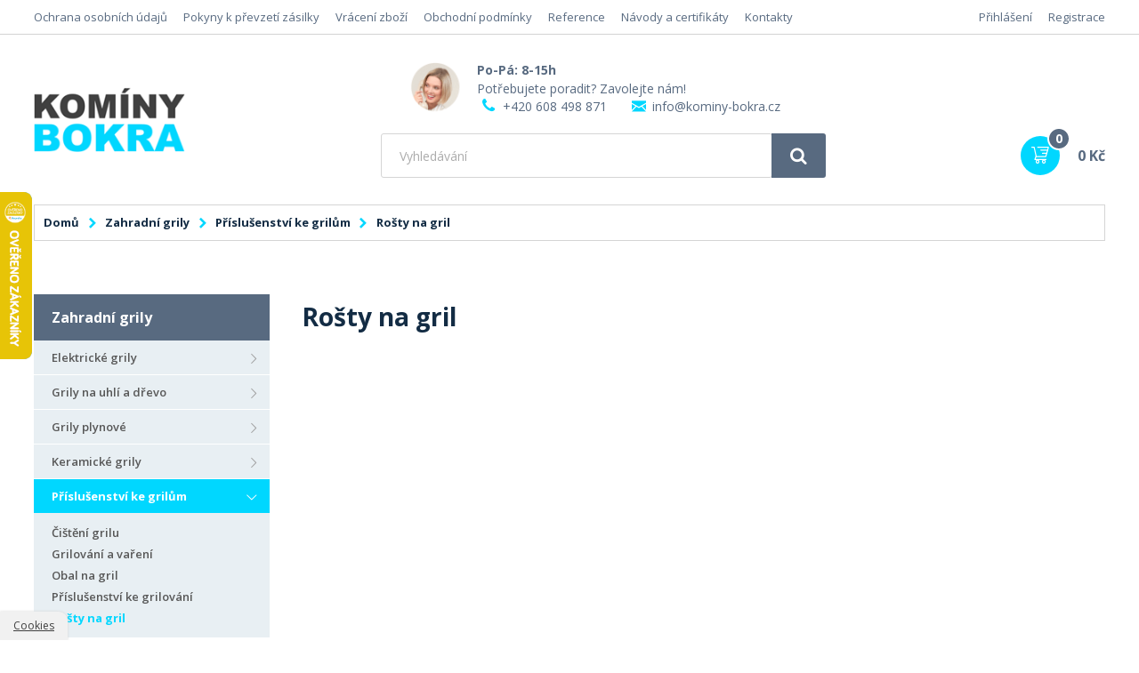

--- FILE ---
content_type: text/html; charset=UTF-8
request_url: https://www.kominy-bokra.cz/rosty-na-gril
body_size: 7290
content:
<!DOCTYPE html>
<html lang="cs-CZ">
	<head>
		<meta http-equiv="Content-Type" content="text/html; charset=utf-8" />
		<meta name="viewport" content="width=device-width, initial-scale=1.0" />
		<script type="text/javascript" src="/assets/163b01ef/jquery.min.js"></script>
<script type="text/javascript" src="/assets/163b01ef/jui/js/jquery-ui.min.js"></script>
<title>Rošty na gril - Komíny Bokra</title>

		<meta name="description" content="Komíny a komínové systémy se zárukou 30 let! Nerezové komíny a keramické komíny obsahují pouze certifikované komponenty vysoké kvality. Vyber si komín pro život." />
		<meta name="keywords" content="kominy, nerezove kominy, keramicke kominy, kominove sety, nerezovy komin, keramicky komin" />

        <link rel="stylesheet" href="https://cdnjs.cloudflare.com/ajax/libs/font-awesome/5.15.4/css/all.min.css" integrity="sha512-1ycn6IcaQQ40/MKBW2W4Rhis/DbILU74C1vSrLJxCq57o941Ym01SwNsOMqvEBFlcgUa6xLiPY/NS5R+E6ztJQ==" crossorigin="anonymous" referrerpolicy="no-referrer" />

		<link rel="stylesheet" href="/themes/bokra/css/fontello.css" />
		<link rel="stylesheet" href="/themes/bokra/css/animation.css" />
		<!--[if IE 7]><link rel="stylesheet" href="/themes/bokra/css/fontello-ie7.css" /><![endif]-->
		<link rel="stylesheet" type="text/css" href="/themes/bokra/js/colorbox/colorbox.css" />
		<link rel="stylesheet" type="text/css" href="/themes/bokra/js/mmenu/css/jquery.mmenu.all.css" />
		<link rel="stylesheet" type="text/css" href="/themes/bokra/css/jquery-ui.structure.min.css" />
		<link rel="stylesheet" type="text/css" href="/themes/bokra/css/jquery-ui.theme.min.css" />
		<link rel="stylesheet" type="text/css" href="/themes/bokra/css/styles.css?123595" />
		<meta name="google-site-verification" content="VHfD1tCGdv1dQMJle5FwUvtqVzVP3RD0RaDvAbt9p3Q" />
        <meta name="facebook-domain-verification" content="99uil5nmo1c9p5pemk6cqrr2k3nfur" />

									<link rel="canonical" href="https://www.kominy-bokra.cz/rosty-na-gril" />
				                        
    <!-- Google Tag Manager -->
    <script>(function(w,d,s,l,i){w[l]=w[l]||[];w[l].push({'gtm.start':
                new Date().getTime(),event:'gtm.js'});var f=d.getElementsByTagName(s)[0],
            j=d.createElement(s),dl=l!='dataLayer'?'&l='+l:'';j.async=true;j.src=
            'https://www.googletagmanager.com/gtm.js?id='+i+dl;f.parentNode.insertBefore(j,f);
        })(window,document,'script','dataLayer','GTM-NJP2B6VX');</script>
    <!-- End Google Tag Manager -->

	</head>

		<body class="layout-main controller-page page-view not-front">

		<div id="page">			
			<div id="header-bar" class="header-bar mobile-hide">
				<div class="in group">
					<div id="secondary-menu" class="left navbar">
						<ul class="nav" id="yw1">
<li><a href="/ochrana-osobnich-udaju">Ochrana osobních údajů</a></li>
<li><a href="/pokyny-k-prevzeti-zasilky">Pokyny k převzetí zásilky</a></li>
<li><a href="/vraceni-zbozi-572">Vrácení zboží</a></li>
<li><a href="/obchodni-podminky">Obchodní podmínky</a></li>
<li><a href="/reference">Reference</a></li>
<li><a href="/navody-a-certifikaty">Návody a certifikáty</a></li>
<li><a href="/kontakty">Kontakty</a></li>
</ul>					</div>
					<div class="right">
						<div id="user-menu" class="navbar left">
							<ul class="nav" id="yw2">
<li><a href="/user/login">Přihlášení</a></li>
<li><a href="/user/create">Registrace</a></li>
</ul>						</div>
					</div>
				</div>
			</div>
			<header class="mm-fixed-top">
				<div class="in group">
					<a id="mobile-menu-btn" href="#mobile-menu" class="n"></a>



                    <div class="row">
                                                    <div class="logo left"><a href="/"><img src="/themes/bokra/img/logo.png" alt="Komíny Bokra" /></a></div>
                                                <div class="search-form-wrap">
                            <div class="hotline">
                                <div class="hotline-photo">
                                    <img src="/themes/bokra/img/operator-header.png" alt="" />                                </div>
                                <div class="hotline-info">
                                    <div class="opening-hours">Po-Pá: 8-15h</div>
                                    Potřebujete poradit? Zavolejte nám!
                                    <div>
                                        <span class="phone"><i class="icon-phone"></i> <a class="contact-phone-link" href="tel:+420608498871">+420 608 498 871</a></span>
                                        <span class="mail"><i class="icon-mail"></i> <a class="contact-mail-link" href="mailto:info@kominy-bokra.cz">info@kominy-bokra.cz</a></span>
                                    </div>
                                </div>
                            </div>
                        <form id="search-form" class="right forms" action="/site/search">
                            <input placeholder="Vyhledávání" autocomplete="off" type="text" value="" name="search_str" id="search_str" />                            <button class="btn-search"><i class="icon-search"></i></button>
                            <div id="loader-search-product"></div>
                            <div id="search-autocomplete"></div>
                            <script>
                                var xhr = null;
                                $('#search_str').off();
                                $('#search_str').keyup(function() {
                                    $('#loader-search-product').hide();

                                    if (xhr != null)
                                        xhr.abort();
                                    if ($(this).val().length > 2) {
                                        $('#loader-search-product').show();
                                        xhr = $.ajax({
                                            type: 'GET',
                                            dataType: 'html',
                                            url: '/site/searchAutocomplete',
                                            data: {search_str: $(this).val()},
                                            success: function(data) {
                                                if (data) {
                                                    $('#search-autocomplete').html(data).show();
                                                } else {
                                                    $('#search-autocomplete').hide();
                                                }
                                                $('#loader-search-product').hide();
                                            }
                                        });
                                    } else {
                                        $('#search-autocomplete').hide();
                                    }
                                });

                                $(document).mouseup(function(e) {
                                    var container = $("#search-form");
                                    if (!container.is(e.target) // if the target of the click isn't the container...
                                        && container.has(e.target).length === 0) // ... nor a descendant of the container
                                    {
                                        $('#search-autocomplete').hide();
                                    }
                                });
                            </script>
                        </form>
                        </div>

                        <div id="shopping-cart-meta">
                            <a href="/order/cart" class="group wrap">
	<span class="cart"><img class="icon-cart" src="/themes/bokra/img/icon-cart.svg" alt="" /> </span>
	<span class="price">0 Kč</span>
	<span class="count">0</span>	
</a>                        </div>
                    </div>
				</div>
			</header>

			<div id="maincontent">
				<div class="in">

					<div class="breadcrumbs">
<a href="/">Domů</a> <i class="icon-right-open"></i> <a href="/zahradni-grily">Zahradní grily</a> <i class="icon-right-open"></i> <a href="/prislusenstvi-ke-grilum">Příslušenství ke grilům</a> <i class="icon-right-open"></i> <span>Rošty na gril</span></div>                    <nav id="primary-menu" class="nav n">
                        <ul class="nav" id="yw3">
<li class="item-parent"><a href="/nerezove-kominove-vlozky">Nerezové izolované komíny</a>
<ul>
<li class="item-parent"><a href="/izol-30">IZOL 30</a>
<ul>
<li class="item-parent"><a href="/izol-30-jednotlive-dily-kominu">Jednotlivé díly komínu</a>
<ul>
<li><a href="/120mm-620">ø 120/180 mm</a></li>
<li><a href="/izol-30-o-130mm">ø 130/190 mm</a></li>
<li><a href="/izol-30-o-150mm">ø 150/210 mm</a></li>
<li><a href="/izol-30-o-180mm">ø 180/240 mm</a></li>
<li><a href="/izol-30-o-200mm">ø 200/260 mm</a></li>
<li><a href="/izol-30-o-225mm">ø 225/ 285 mm</a></li>
<li><a href="/izol-30-o-250mm">ø 250/310 mm</a></li>
<li><a href="/o-300mm">ø 300/360 mm</a></li>
</ul>
</li>
<li class="item-parent"><a href="/izol-30-sety-dle-vysky-kominu">Sety dle výšky komínu</a>
<ul>
<li><a href="/izol-30-sety-130mm">ø 130/190 mm</a></li>
<li><a href="/izol-30-sety-150mm">ø 150/210 mm</a></li>
<li><a href="/izol-30-sety-180mm">ø 180/240 mm</a></li>
<li><a href="/izol-30-sety-200mm">ø 200/260 mm</a></li>
</ul>
</li>
<li class="item-parent"><a href="/sety-dle-vysky-kominu-barva-cerna">Sety dle výšky komínu - barva černá</a>
<ul>
<li><a href="/150mm-574">ø 150/210 mm</a></li>
</ul>
</li>
</ul>
</li>
<li class="item-parent"><a href="/izol-eko-06">IZOL EKO 06</a>
<ul>
<li class="item-parent"><a href="/jednotlive-dily-kominu-492">Jednotlivé díly komínu</a>
<ul>
<li><a href="/130mm-494">ø 130/190 mm</a></li>
<li><a href="/150mm-495">ø 150/210 mm</a></li>
<li><a href="/160mm-496">ø 160/220 mm</a></li>
<li><a href="/180mm-497">ø 180/240 mm</a></li>
<li><a href="/200mm-498">ø 200/260 mm</a></li>
</ul>
</li>
<li class="item-parent"><a href="/sety-dle-vysky">Sety dle výšky komínu</a>
<ul>
<li><a href="/130mm-499">ø 130/190 mm</a></li>
<li><a href="/150mm-500">ø 150/210 mm</a></li>
<li><a href="/160mm-501">ø 160/220 mm</a></li>
<li><a href="/180mm-502">ø 180/240 mm</a></li>
<li><a href="/200mm-503">ø 200/260 mm</a></li>
</ul>
</li>
<li class="item-parent"><a href="/sety-dle-vysky-kominu-barva-cerna-578">Sety dle výšky komínu - barva černá</a>
<ul>
<li><a href="/150mm-579">ø 150/210 mm</a></li>
<li><a href="/160mm-580">ø 160/220 mm</a></li>
</ul>
</li>
</ul>
</li>
<li class="item-parent"><a href="/izol-eko">IZOL EKO 08</a>
<ul>
<li class="item-parent"><a href="/jednotlive-dily-kominu">Jednotlivé díly komínu</a>
<ul>
<li><a href="/120mm-619">ø 120/180 mm</a></li>
<li><a href="/130mm-405">ø 130/190 mm</a></li>
<li><a href="/150mm-406">ø 150/210 mm</a></li>
<li><a href="/160mm-407">ø 160/220 mm</a></li>
<li><a href="/180mm-408">ø 180/240 mm</a></li>
<li><a href="/200mm-409">ø 200/260 mm</a></li>
<li><a href="/225mm-410">ø 225/285 mm</a></li>
<li><a href="/250mm-411">ø 250/310 mm</a></li>
<li><a href="/300mm-412">ø 300/360 mm</a></li>
</ul>
</li>
<li class="item-parent"><a href="/sety-dle-vysky-kominu-404">Sety dle výšky komínu</a>
<ul>
<li><a href="/130mm-413">ø 130/190 mm</a></li>
<li><a href="/150mm-414">ø 150/210 mm</a></li>
<li><a href="/160mm-415">ø 160/220 mm</a></li>
<li><a href="/180mm-416">ø 180/240 mm</a></li>
<li><a href="/200mm-417">ø 200/260 mm</a></li>
</ul>
</li>
<li class="item-parent"><a href="/sety-dle-vysky-kominu-barva-cerna-575">Sety dle výšky komínu - barva černá</a>
<ul>
<li><a href="/150mm-576">ø 150/210 mm</a></li>
<li><a href="/160mm-577">ø 160/220 mm</a></li>
</ul>
</li>
<li class="item-parent"><a href="/svisly-kourovod-sety">Svislý kouřovod - sety</a>
<ul>
<li><a href="/150mm-589">ø 150/210 mm</a></li>
<li><a href="/160mm-590">ø 160/220 mm</a></li>
<li><a href="/180mm-591">ø 180/240 mm</a></li>
</ul>
</li>
</ul>
</li>
<li class="item-parent"><a href="/izol-50">IZOL 50</a>
<ul>
<li class="item-parent"><a href="/jednotlive-dily-kominu-izol-50">Jednotlivé díly komínu</a>
<ul>
<li><a href="/izol-50-o-120mm">ø 120/220 mm</a></li>
<li><a href="/izol-50-o-130mm">ø 130/230 mm</a></li>
<li><a href="/izol-50-o-140mm">ø 140/230 mm</a></li>
<li><a href="/izol-50-o-150mm">ø 150/250 mm</a></li>
<li><a href="/izol-50-o-160mm">ø 160/250 mm</a></li>
<li><a href="/izol-50-o-180mm">ø 180/280 mm</a></li>
<li><a href="/izol-50-o-200mm">ø 200/300 mm</a></li>
<li><a href="/225mm">ø 225/325 mm</a></li>
<li><a href="/250mm-177">ø 250/350 mm</a></li>
<li><a href="/300mm-178">ø 300/400 mm</a></li>
<li><a href="/350mm-179">ø 350/450 mm</a></li>
<li><a href="/400mm-180">ø 400/500 mm</a></li>
<li><a href="/450mm">ø 450/ 550mm</a></li>
<li><a href="/500mm">ø 500/600 mm</a></li>
</ul>
</li>
<li class="item-parent"><a href="/sety-dle-vysky-kominu-barva-cerna-583">Sety dle výšky komínu - barva černá</a>
<ul>
<li><a href="/150mm-584">ø 150/250 mm</a></li>
<li><a href="/160mm-585">ø 160/250 mm</a></li>
</ul>
</li>
<li class="item-parent"><a href="/svisly-kourovod-sety-565">Svislý kouřovod - sety</a>
<ul>
<li><a href="/150mm-586">ø 150/250 mm</a></li>
<li><a href="/160mm-587">ø 160/250 mm</a></li>
<li><a href="/180mm-588">ø 180/280 mm</a></li>
</ul>
</li>
<li class="item-parent"><a href="/kominove-sety-dle-vysky-kominu-izol-50">Sety dle výšky komínu</a>
<ul>
<li><a href="/kominove-sety-izol-50-110mm-193">ø 120/220 mm</a></li>
<li><a href="/kominove-sety-izol-50-130mm">ø 130/230 mm</a></li>
<li><a href="/kominove-sety-izol-50-140mm">ø 140/230 mm</a></li>
<li><a href="/kominove-sety-izol-50-150mm">ø 150/250 mm</a></li>
<li><a href="/kominove-sety-izol-50-160mm">ø 160/250 mm</a></li>
<li><a href="/kominove-sety-izol-50-180mm">ø 180/280 mm</a></li>
<li><a href="/kominove-sety-izol-50-200mm">ø 200/300 mm</a></li>
</ul>
</li>
</ul>
</li>
<li class="item-parent"><a href="/izol-turbo-123">IZOL turbo</a>
<ul>
<li><a href="/80mm">ø 80mm</a></li>
<li><a href="/100mm">ø 100mm</a></li>
<li><a href="/130mm">ø 130mm</a></li>
<li><a href="/150mm">ø 150mm</a></li>
<li><a href="/180mm">ø 180mm</a></li>
<li><a href="/200mm">ø 200mm</a></li>
</ul>
</li>
<li><a href="/kominove-sety-pro-sauny">Komínové sety pro sauny</a></li>
</ul>
</li>
<li class="item-parent"><a href="/cerne-odkoureni">Kouřovody</a>
<ul>
<li class="item-parent"><a href="/kourovody-ocel-tl-2mm">Kouřovody 2mm STAHL SYSTEM</a>
<ul>
<li><a href="/120mm-215">ø 120mm</a></li>
<li><a href="/130mm-216">ø 130mm</a></li>
<li><a href="/150mm-217">ø 150mm</a></li>
<li><a href="/160mm-218">ø 160mm</a></li>
<li><a href="/180mm-219">ø 180mm</a></li>
<li><a href="/200mm-220">ø 200mm</a></li>
</ul>
</li>
</ul>
</li>
<li class="item-parent"><a href="/kominove-hlavice">Komínové hlavice a stříšky</a>
<ul>
<li><a href="/kominove-strisky-do-nerezi">Komínové stříšky</a></li>
<li><a href="/striska-napoleon">Stříšky Napoleon</a></li>
<li><a href="/hubo-hlavice">Hubo hlavice a lapače jisker</a></li>
<li class="item-parent"><a href="/s-podstavcem">Hlavice s podstavcem</a>
<ul>
<li><a href="/150mm-210">ø 150mm</a></li>
<li><a href="/180mm-211">ø 180mm</a></li>
<li><a href="/200mm-212">ø 200mm</a></li>
</ul>
</li>
<li class="item-parent"><a href="/bez-podstavce">Hlavice bez podstavce</a>
<ul>
<li><a href="/150mm-258">ø 150mm</a></li>
<li><a href="/160mm-488">ø 160mm</a></li>
<li><a href="/180mm-259">ø 180mm</a></li>
<li><a href="/200mm-260">ø 200mm</a></li>
</ul>
</li>
</ul>
</li>
<li class="item-parent"><a href="/keramicke-kominy">Keramické komíny</a>
<ul>
<li class="item-parent"><a href="/cj-blok">CJ BLOK</a>
<ul>
<li class="item-parent"><a href="/komponenty-pro-keramicky-komin">Komponenty pro keramický komín</a>
<ul>
<li><a href="/140mm-394">ø 140mm</a></li>
<li><a href="/160mm-395">ø 160mm</a></li>
<li><a href="/180mm-396">ø 180mm</a></li>
<li><a href="/200mm-397">ø 200mm</a></li>
</ul>
</li>
<li class="item-parent"><a href="/sety-dle-vysky-kominu-376">Sety dle výšky komínu</a>
<ul>
<li><a href="/dvoupruduchovy-komin">Dvouprůduchový komín</a></li>
<li><a href="/jednopruduchovy-komin-377">Jednoprůduchový komín</a></li>
<li><a href="/jednopruduchovy-komin-s-vetraci-sachtou-378">Jednoprůduchový komín s větrací šachtou</a></li>
</ul>
</li>
</ul>
</li>
</ul>
</li>
<li class="item-parent"><a href="/kominove-vlozky">Komínové vložky</a>
<ul>
<li class="item-parent"><a href="/standard-05">STANDARD 05</a>
<ul>
<li><a href="/standard-05-o-110mm">ø 110mm</a></li>
<li><a href="/standard-05-o-120mm">ø 120mm</a></li>
<li><a href="/standard-05-o-130mm">ø 130mm</a></li>
<li><a href="/standard-05-o-140mm">ø 140mm</a></li>
<li><a href="/standard-05-o-150mm">ø 150mm</a></li>
<li><a href="/standard-05-o-160mm">ø 160mm</a></li>
<li><a href="/standard-05-o-180mm">ø 180mm</a></li>
<li><a href="/standard-05-o-200mm">ø 200mm</a></li>
<li><a href="/standard-05-o-225mm">ø 225mm</a></li>
<li><a href="/standard-05-o-250mm">ø 250mm</a></li>
<li><a href="/standard-05-o-300mm">ø 300mm</a></li>
<li><a href="/standard-05-o-350mm">ø 350mm</a></li>
<li><a href="/standard-05-o-400mm">ø 400mm</a></li>
<li><a href="/standard-05-o-450mm">ø 450mm</a></li>
<li><a href="/standard-05-o-500mm">ø 500mm</a></li>
</ul>
</li>
<li class="item-parent"><a href="/standard-08">STANDARD 08</a>
<ul>
<li><a href="/standard-08-o-110mm">ø 110mm</a></li>
<li><a href="/standard-08-o-120mm">ø 120mm</a></li>
<li><a href="/standard-08-o-130mm">ø 130mm</a></li>
<li><a href="/standard-08-o-140mm">ø 140mm</a></li>
<li><a href="/o-150mm">ø 150mm</a></li>
<li><a href="/standard-08-o-160mm">ø 160mm</a></li>
<li><a href="/standard-08-o-180mm">ø 180mm</a></li>
<li><a href="/standard-08-o-200mm">ø 200mm</a></li>
<li><a href="/standard-08-o-225mm">ø 225mm</a></li>
<li><a href="/standard-08-o-250mm">ø 250mm</a></li>
<li><a href="/standard-08-o-300mm">ø 300mm</a></li>
<li><a href="/standard-08-o-350mm">ø 350mm</a></li>
<li><a href="/standard-08-o-400mm">ø 400mm</a></li>
<li><a href="/standard-08-o-450mm">ø 450mm</a></li>
<li><a href="/standard-08-o-500mm">ø 500mm</a></li>
</ul>
</li>
<li class="item-parent"><a href="/standard-1">STANDARD 1</a>
<ul>
<li><a href="/120mm">ø 150mm</a></li>
<li><a href="/160mm-288">ø 160mm</a></li>
<li><a href="/180mm-289">ø 180mm</a></li>
<li><a href="/200mm-290">ø 200mm</a></li>
</ul>
</li>
<li class="item-parent"><a href="/oval-08">OVAL 08</a>
<ul>
<li><a href="/oval-08-110x215mm">110x215mm (ø 170mm)</a></li>
<li><a href="/oval-08-120x180mm">120x180mm (ø 150 mm)</a></li>
<li><a href="/oval-08-120x210mm">120x210mm (ø 170 mm)</a></li>
<li><a href="/oval-08-120x225mm">120x225mm (ø 180 mm)</a></li>
<li><a href="/oval-08-120x245mm">120x245mm (ø 190mm)</a></li>
</ul>
</li>
<li class="item-parent"><a href="/flex-03">FLEX 03</a>
<ul>
<li><a href="/flex-03-120mm">ø 120mm</a></li>
<li><a href="/flex-03-130mm">ø 130mm</a></li>
<li><a href="/flex-03-140mm">ø 140mm</a></li>
<li><a href="/flex-03-150mm">ø 150mm</a></li>
<li><a href="/flex-03-160mm">ø 160mm</a></li>
<li><a href="/flex-03-180mm">ø 180mm</a></li>
<li><a href="/flex-03-200mm">ø 200mm</a></li>
<li><a href="/flex-03-250mm">ø 250mm</a></li>
<li><a href="/flex-03-300mm">ø 300mm</a></li>
</ul>
</li>
<li class="item-parent"><a href="/flex-04">FLEX 04</a>
<ul>
<li><a href="/flex-04-130mm">ø 130mm</a></li>
<li><a href="/flex-04-140mm">ø 140mm</a></li>
<li><a href="/flex-04-150mm">ø 150mm</a></li>
<li><a href="/flex-04-160mm">ø 160mm</a></li>
<li><a href="/flex-04-180mm">ø 180mm</a></li>
<li><a href="/flex-04-200mm">ø 200mm</a></li>
<li><a href="/flex-04-250mm">ø 250mm</a></li>
<li><a href="/flex-04-300mm">ø 300mm</a></li>
</ul>
</li>
<li class="item-parent"><a href="/standard-turbo">STANDARD turbo</a>
<ul>
<li><a href="/o-100mm">ø 100mm</a></li>
<li><a href="/o-60mm">ø 60mm</a></li>
<li><a href="/o-80mm">ø 80mm</a></li>
</ul>
</li>
<li class="item-parent"><a href="/koaxial-turbo">KOAXIAL turbo</a>
<ul>
<li><a href="/o-100-150mm">ø 100/150mm</a></li>
<li><a href="/o-60-100mm">ø 60/100mm</a></li>
<li><a href="/o-80-125mm">ø 80/125mm</a></li>
</ul>
</li>
<li class="item-parent"><a href="/flex-turbo">FLEX turbo</a>
<ul>
<li><a href="/60mm-175">ø 60mm</a></li>
<li><a href="/80mm-161">ø 80mm</a></li>
<li><a href="/100mm-162">ø 100mm</a></li>
<li><a href="/110mm-163">ø 110mm</a></li>
<li><a href="/120mm-164">ø 120mm</a></li>
<li><a href="/130mm-165">ø 130mm</a></li>
<li><a href="/140mm-166">ø 140mm</a></li>
<li><a href="/150mm-167">ø 150mm</a></li>
<li><a href="/160mm-168">ø 160mm</a></li>
<li><a href="/180mm-169">ø 180mm</a></li>
<li><a href="/200mm-170">ø 200mm</a></li>
<li><a href="/250mm-171">ø 250mm</a></li>
<li><a href="/300mm-172">ø 300mm</a></li>
<li><a href="/350mm-173">ø 350mm</a></li>
</ul>
</li>
</ul>
</li>
<li class="item-parent"><a href="/prodlouzeni-stavajicich-kominu">Prodloužení komínů</a>
<ul>
<li><a href="/prodlouzeni-samotovych-kominu">Prodloužení keramických komínů</a></li>
<li class="item-parent"><a href="/prodlouzeni-o-0-6m">Prodloužení o 0,6m</a>
<ul>
<li><a href="/130mm-240">ø 130mm</a></li>
<li><a href="/150mm-241">ø 150mm</a></li>
<li><a href="/160mm-452">ø 160mm</a></li>
<li><a href="/180mm-242">ø 180mm</a></li>
<li><a href="/200mm-243">ø 200mm</a></li>
</ul>
</li>
<li class="item-parent"><a href="/prodlouzeni-o-1m">Prodloužení o 0,9m</a>
<ul>
<li><a href="/150mm-244">ø 150mm</a></li>
<li><a href="/160mm-245">ø 160mm</a></li>
<li><a href="/180mm-246">ø 180mm</a></li>
<li><a href="/200mm-247">ø 200mm</a></li>
</ul>
</li>
</ul>
</li>
<li class="item-parent"><a href="/redukce">Redukce</a>
<ul>
<li class="item-parent"><a href="/tl-mat-0-5mm">STANDARD 05</a>
<ul>
<li><a href="/110mm-221">ø 110mm</a></li>
<li><a href="/120mm-222">ø 120mm</a></li>
<li><a href="/130mm-223">ø 130mm</a></li>
<li><a href="/140mm-224">ø 140mm</a></li>
<li><a href="/150mm-225">ø 150mm</a></li>
<li><a href="/160mm-226">ø 160mm</a></li>
<li><a href="/180mm-227">ø 180mm</a></li>
<li><a href="/200mm-228">ø 200mm</a></li>
</ul>
</li>
<li class="item-parent"><a href="/tl-mat-0-8mm">STANDARD 08</a>
<ul>
<li><a href="/110mm-229">ø 110mm</a></li>
<li><a href="/120mm-230">ø 120mm</a></li>
<li><a href="/130mm-231">ø 130mm</a></li>
<li><a href="/140mm-232">ø 140mm</a></li>
<li><a href="/150mm-233">ø 150mm</a></li>
<li><a href="/160mm-234">ø 160mm</a></li>
<li><a href="/180mm-235">ø 180mm</a></li>
<li><a href="/200mm-236">ø 200mm</a></li>
</ul>
</li>
<li class="item-parent"><a href="/standard-08-kratka">STANDARD 08 - krátká</a>
<ul>
<li><a href="/120mm-349">ø 120mm</a></li>
<li><a href="/130mm-351">ø 130mm</a></li>
<li><a href="/150mm-352">ø 150mm</a></li>
<li><a href="/160mm-353">ø 160mm</a></li>
<li><a href="/180mm-354">ø 180mm</a></li>
<li><a href="/200mm-355">ø 200mm</a></li>
</ul>
</li>
<li><a href="/pro-keramicke-kominy">Pro keramické komíny</a></li>
</ul>
</li>
<li class="item-parent"><a href="/protipozarni-prostupy">Bezpečné prostupy</a>
<ul>
<li><a href="/izolacni-vaty">Izolační vaty</a></li>
<li><a href="/manzeta-hotschott">Manžeta HOTSchott</a></li>
<li><a href="/mineralni-prostupy">Minerální prostupy</a></li>
<li><a href="/napojeni-parozabrany">Napojení parozábrany</a></li>
<li class="item-parent"><a href="/protipozarni-parotesne-prostupy-do-sikminy">Protipožární - parotěsné prostupy do šikminy</a>
<ul>
<li><a href="/sikmy-box">Šikmý box</a></li>
<li><a href="/zkoseny-box">Zkosený box</a></li>
</ul>
</li>
<li><a href="/protipozarni-parotesne-prostupy-hranate">Protipožární - parotěsné prostupy hranaté</a></li>
<li><a href="/protipozarni-parotesne-prostupy-tl-10cm">Protipožární - parotěsné prostupy tl. 10cm</a></li>
<li><a href="/parotesne-prostupy">Protipožární - parotěsné prostupy tl. 5cm</a></li>
<li><a href="/prostup-kourovodu">Protipožární prostup kouřovodu</a></li>
<li><a href="/protipozarni-prostupy-schrader">Protipožární prostupy Schräder</a></li>
</ul>
</li>
<li class="item-parent"><a href="/regulatory-a-generatory-tahu">Regulátory a generátory tahu</a>
<ul>
<li><a href="/generatory-tahu">Generátory tahu</a></li>
<li><a href="/regulatory-tahu">Regulátory tahu</a></li>
</ul>
</li>
<li class="active active-parent item-parent"><a href="/zahradni-grily">Zahradní grily</a>
<ul>
<li><a href="/elektricke-grily">Elektrické grily</a></li>
<li><a href="/grily-na-uhli-a-drevo">Grily na uhlí a dřevo</a></li>
<li><a href="/grily-plynove">Grily plynové</a></li>
<li><a href="/keramicke-grily">Keramické grily</a></li>
<li class="active active-parent item-parent"><a href="/prislusenstvi-ke-grilum">Příslušenství ke grilům</a>
<ul>
<li><a href="/cisteni-grilu">Čištění grilu</a></li>
<li><a href="/grilovani-a-vareni">Grilování a vaření</a></li>
<li><a href="/obal-na-gril">Obal na gril</a></li>
<li><a href="/prislusenstvi-ke-grilovani">Příslušenství ke grilování</a></li>
<li class="active"><a href="/rosty-na-gril">Rošty na gril</a></li>
</ul>
</li>
</ul>
</li>
<li class="item-parent"><a href="/krby-a-kamna">Krbová kamna a krbové vložky</a>
<ul>
<li class="item-parent"><a href="/krbova-kamna-592">Krbová kamna</a>
<ul>
<li class="item-parent"><a href="/ocelova-plechova">OCELOVÁ (PLECHOVÁ)</a>
<ul>
<li><a href="/nastenna">Nástěnná</a></li>
<li><a href="/otocna">Otočná</a></li>
<li><a href="/rohova">Rohová</a></li>
<li><a href="/standardni">Standardní</a></li>
</ul>
</li>
<li><a href="/litinova">LITINOVÁ</a></li>
<li><a href="/akumulacni">AKUMULAČNÍ</a></li>
<li><a href="/teplovodni">TEPLOVODNÍ</a></li>
<li><a href="/kachlova">KACHLOVÁ</a></li>
<li><a href="/na-vareni">NA VAŘENÍ</a></li>
<li><a href="/peletova">PELETOVÁ</a></li>
</ul>
</li>
<li class="item-parent"><a href="/krbova-vlozky">Krbové vložky</a>
<ul>
<li class="item-parent"><a href="/teplovodni-605">TEPLOVODNÍ</a>
<ul>
<li><a href="/rohove-proskleni">ROHOVÉ PROSKLENÍ</a></li>
<li><a href="/rovne-proskleni">ROVNÉ PROSKLENÍ</a></li>
</ul>
</li>
<li class="item-parent"><a href="/horkovzdusne">HORKOVZDUŠNÉ</a>
<ul>
<li><a href="/rovne-proskleni-611">ROVNÉ</a></li>
<li><a href="/rohove">ROHOVÉ</a></li>
<li><a href="/pruhledove">PRŮHLEDOVÉ</a></li>
<li><a href="/tristranne">TŘÍSTRANNÉ</a></li>
<li><a href="/s-vysuvem">S VÝSUVEM</a></li>
</ul>
</li>
<li><a href="/plynove">PLYNOVÉ</a></li>
<li><a href="/kazetove">KAZETOVÉ</a></li>
<li><a href="/modulove">MODULOVÉ</a></li>
</ul>
</li>
<li><a href="/ventilacni-mrizky">Ventilační mřížky</a></li>
<li><a href="/prislusenstvi-krbovych-vlozek-kratki">Příslušenství krbových vložek</a></li>
<li><a href="/kose-na-drevo">Koše na dřevo</a></li>
<li class="item-parent"><a href="/skla-a-plechy-pod-kamna">Skla a plechy pod kamna</a>
<ul>
<li><a href="/plechy-pod-kamna">Plechy pod kamna</a></li>
<li><a href="/skla-pod-kamna">Skla pod kamna</a></li>
</ul>
</li>
<li class="item-parent"><a href="/obestavby">Obestavby</a>
<ul>
<li><a href="/izolacni-desky">Izolační desky</a></li>
<li><a href="/lepidla-tmely-malty">Lepidla, tmely, malty</a></li>
</ul>
</li>
</ul>
</li>
<li class="item-parent"><a href="/zahradni-ohniste-a-plynove-ohrivace">Plynové ohřívače a zahradní ohniště</a>
<ul>
<li><a href="/biokrby-hitze">Biokrby</a></li>
<li class="item-parent"><a href="/plynove-ohrivace">Plynové ohřívače</a>
<ul>
<li><a href="/ohrivace-hitze">Ohřívače HITZE</a></li>
<li><a href="/ohrivace-kratki">Ohřívače KRATKI</a></li>
<li><a href="/ohrivace-vulkan">Ohřívače VULKAN</a></li>
</ul>
</li>
<li class="item-parent"><a href="/zahradni-ohniste">Zahradní ohniště</a>
<ul>
<li><a href="/zahradni-ohniste-na-drevo">Zahradní ohniště na dřevo</a></li>
<li><a href="/zahradni-ohniste-na-plyn">Zahradní ohniště na plyn</a></li>
</ul>
</li>
</ul>
</li>
</ul>                    </nav>

					<div class="units-row units-split">
	<div id="sidebar" class="unit-25">
					<nav id="sidebar-menu" class="nav">
    <div class="nav-title">Zahradní grily</div>
	<ul class="nav" id="yw0">
<li><a href="/elektricke-grily">Elektrické grily</a></li>
<li><a href="/grily-na-uhli-a-drevo">Grily na uhlí a dřevo</a></li>
<li><a href="/grily-plynove">Grily plynové</a></li>
<li><a href="/keramicke-grily">Keramické grily</a></li>
<li class="active active-parent item-parent"><a href="/prislusenstvi-ke-grilum">Příslušenství ke grilům</a>
<ul>
<li><a href="/cisteni-grilu">Čištění grilu</a></li>
<li><a href="/grilovani-a-vareni">Grilování a vaření</a></li>
<li><a href="/obal-na-gril">Obal na gril</a></li>
<li><a href="/prislusenstvi-ke-grilovani">Příslušenství ke grilování</a></li>
<li class="active"><a href="/rosty-na-gril">Rošty na gril</a></li>
</ul>
</li>
</ul></nav>
		
			</div>
	<div id="content" class="unit-75">
				

<hgroup id="headline" class="group">
	<h1 class="title">Rošty na gril</h1>
</hgroup>


	
        <div class="category-info">
        <div class="category-meta">
            
            
                    </div>

            </div>


    

	</div>
</div>


				</div>
			</div>



			<footer>
				<div class="top">
					<div class="in">
						<div class="units-row end">
                            <div class="unit-33 padd">
                                <img class="logo" src="/themes/bokra/img/logo-grey.png" alt="Komíny Bokra" />                            </div>
                            <div class="unit-33 padd">
                                <address>
                                    Bokra Trade s.r.o. <br>
                                    Staroveská 299/78A, 724 00, Ostrava Proskovice<br>
                                    IČ: 03280268<br>
                                    DIČ: CZ03280268
                                    <br><br>

                                    Provozní doba: <br>
                                    Po - Pá: 8 - 15<br>
                                </address>
                            </div>
							<div class="unit-33 help-block">
                                <div class="contact-title">Obchod, technické dotazy</div>
                                <i class="icon-phone"></i> <a class="contact-phone-link" href="tel:+420608498871">+420 608 498 871</a> <br/>
                                <i class="icon-phone"></i> <a class="contact-phone-link" href="tel:+420608034422">+420 608 034 422</a><br/>
                                <i class="icon-mail"></i> <a class="contact-mail-link" href="mailto:info@kominy-bokra.cz">info@kominy-bokra.cz</a><br/><br/>

                                                                <a href="https://www.grily-bokra.cz/" target="_blank" class="partner-link">Navštivte náš druhý Eshop <img class="logo logo-small" src="/themes/bokra/img/logo-grily-grey.png" alt="Grily Bokra" /></a>
                                <br><br>
                                <div class="social-links">
                                                                            <a href="https://www.facebook.com/KominyBokra" target="_blank"><i class="fab fa-facebook"></i></a>
                                                                                                                <a href="https://www.instagram.com/kominy_bokra/" target="_blank"><i class="fab fa-instagram"></i></a>
                                                                    </div>
                            </div>
						</div>
					</div>
				</div>
				<div class="bottom">
					<div class="in">
						&copy; 2026 Bokra Trade s.r.o.
					</div>
				</div>
			</footer><!-- footer -->

            <a href="#" data-cc="show-preferencesModal" aria-haspopup="dialog" style="position: fixed; bottom: 0; left: 0; background-color: #f1f1f1; border-radius: 0 10px 0 0; color: #3f3f3f; box-shadow: 0px 0px 3px #D5D5D5; display: inline-block; font-size: 12px; padding: 5px 15px; z-index: 99999; font-family: 'Open Sans', san-serif">Cookies</a>
		</div><!-- page -->

										

		
				<!-- Smartsupp Live Chat script -->
		<script type="text/javascript">
		var _smartsupp = _smartsupp || {};
		_smartsupp.key = 'b1ad7e7569ba7db4fac00b916b0fc7ef078ebc30';
		window.smartsupp||(function(d) {
			var s,c,o=smartsupp=function(){ o._.push(arguments)};o._=[];
			s=d.getElementsByTagName('script')[0];c=d.createElement('script');
			c.type='text/javascript';c.charset='utf-8';c.async=true;
			c.src='//www.smartsuppchat.com/loader.js?';s.parentNode.insertBefore(c,s);
		})(document);
		</script>
        
        
                		<script type="text/javascript">
		//<![CDATA[
		var _hwq = _hwq || [];
			_hwq.push(['setKey', '05498A5207DF9FF2211CDAFEB22C66C7']);_hwq.push(['setTopPos', '151']);_hwq.push(['showWidget', '21']);(function() {
			var ho = document.createElement('script'); ho.type = 'text/javascript'; ho.async = true;
			ho.src = 'https://cz.im9.cz/direct/i/gjs.php?n=wdgt&sak=05498A5207DF9FF2211CDAFEB22C66C7';
			var s = document.getElementsByTagName('script')[0]; s.parentNode.insertBefore(ho, s);
		})();
		//]]>
		</script>
        	<script type="text/javascript" src="/themes/bokra/js/jquery.bxslider.min.js"></script>
<script type="text/javascript" src="/themes/bokra/js/colorbox/jquery.colorbox.min.js"></script>
<script type="text/javascript" src="/themes/bokra/js/fslightbox.js"></script>
<script type="text/javascript" src="/themes/bokra/js/mmenu/js/jquery.mmenu.min.all.js"></script>
<script type="text/javascript" src="/themes/bokra/js/scripts.js?1234"></script>
</body>
</html>


--- FILE ---
content_type: text/css
request_url: https://www.kominy-bokra.cz/themes/bokra/css/fontello.css
body_size: 806
content:
@font-face {
  font-family: 'fontello';
  src: url('../font/fontello.eot?73245540');
  src: url('../font/fontello.eot?73245540#iefix') format('embedded-opentype'),
       url('../font/fontello.woff?73245540') format('woff'),
       url('../font/fontello.ttf?73245540') format('truetype'),
       url('../font/fontello.svg?73245540#fontello') format('svg');
  font-weight: normal;
  font-style: normal;
}
/* Chrome hack: SVG is rendered more smooth in Windozze. 100% magic, uncomment if you need it. */
/* Note, that will break hinting! In other OS-es font will be not as sharp as it could be */
/*
@media screen and (-webkit-min-device-pixel-ratio:0) {
  @font-face {
    font-family: 'fontello';
    src: url('../font/fontello.svg?73245540#fontello') format('svg');
  }
}
*/
 
 [class^="icon-"]:before, [class*=" icon-"]:before {
  font-family: "fontello";
  font-style: normal;
  font-weight: normal;
  speak: none;
 
  display: inline-block;
  text-decoration: inherit;
  width: 1em;
  margin-right: .2em;
  text-align: center;
  /* opacity: .8; */
 
  /* For safety - reset parent styles, that can break glyph codes*/
  font-variant: normal;
  text-transform: none;
     
  /* fix buttons height, for twitter bootstrap */
  line-height: 1em;
 
  /* Animation center compensation - margins should be symmetric */
  /* remove if not needed */
  margin-left: .2em;
 
  /* you can be more comfortable with increased icons size */
  /* font-size: 120%; */
 
  /* Uncomment for 3D effect */
  /* text-shadow: 1px 1px 1px rgba(127, 127, 127, 0.3); */
}
 
.icon-left-open:before { content: '\e800'; } /* '' */
.icon-cart:before { content: '\e801'; } /* '' */
.icon-right-open:before { content: '\e802'; } /* '' */
.icon-star:before { content: '\e803'; } /* '' */
.icon-snowflake:before { content: '\e804'; } /* '' */
.icon-down-dir:before { content: '\e805'; } /* '' */
.icon-right-dir:before { content: '\e806'; } /* '' */
.icon-search:before { content: '\e807'; } /* '' */
.icon-up-dir:before { content: '\e808'; } /* '' */
.icon-left-dir:before { content: '\e809'; } /* '' */
.icon-phone:before { content: '\e80a'; } /* '' */
.icon-user:before { content: '\e80b'; } /* '' */
.icon-mail:before { content: '\e80c'; } /* '' */
.icon-home:before { content: '\e80d'; } /* '' */
.icon-down-open-big:before { content: '\e80e'; } /* '' */
.icon-left-open-big:before { content: '\e80f'; } /* '' */
.icon-right-open-big:before { content: '\e810'; } /* '' */
.icon-up-open-big:before { content: '\e811'; } /* '' */
.icon-print:before { content: '\e812'; } /* '' */

--- FILE ---
content_type: text/css
request_url: https://www.kominy-bokra.cz/themes/bokra/css/styles.css?123595
body_size: 10714
content:
/*
    ----------------------------------------------------------
    Description: styles & layout
    Author: Ing. Marek Rozehnal    		
    ----------------------------------------------------------
*/
@import url(https://fonts.googleapis.com/css?family=Open+Sans:300,400,600,700,800&subset=latin,latin-ext);

@import url(kube.min.css);
 /* *,*:before,*:after{-webkit-box-sizing: content-box; -moz-box-sizing: content-box; box-sizing: content-box;} */
body, .title, h1, h2, h3, h4, h5, h6, input, .btn, .select, select, .ui-tabs {font-family: 'Open Sans' !important; color: #3F3F3F;}
body {background: #fff;}
body, .title, h1, h2, h3, h4,
.title a, h1 a, h2 a, h3 a, h4 a,
a {color: #3F3F3F;}
label {margin-bottom: 0; font-size: 13px;}
input[type="text"], input[type="password"], input[type="email"], input[type="url"], input[type="phone"], input[type="tel"], input[type="number"], input[type="datetime"], input[type="date"], input[type="search"], input[type="datetime-local"], textarea, .btn {height: auto; line-height: 1.2;}
input[type="text"], input[type="password"], input[type="number"], textarea, select, .select {width: 100%; border-color: #E1E1E1; border-radius: 0 !important;}
input::placeholder {opacity: 0.6;}
.editableform {margin-top: 5px}
	.editable-input input {width: auto; padding-top: 1px; padding-bottom: 1px;}
.btn {position: relative; height: 45px; line-height: 45px; margin-bottom: 5px; padding: 0 40px; color: #fff !important; background: #b6b6b6; border: none; border-radius: 0; font-size: 15px; font-weight: 700;}
.btn:hover {color: #fff; background: #949494;}
.btn-primary {color: #fff; background: #586A80; font-size: 15px;}
.btn-primary:hover {background: #3F4D5F;}
section {margin-bottom: 60px;}
.section-title {position: relative; font-size: 34px; font-weight: 400; margin-bottom: 20px; color: #101820; z-index: 10; overflow: hidden; text-align: center;}
.section-title:after {content: ''; display: block; width: 50px; height: 2px; margin: 20px auto; background: #00D7FF; z-index: 9;}
	.section-title a {color: #0c0c0c; text-decoration: none;}
	.section-title a:hover {color: #676767; text-decoration: none;}
.click-zone {cursor: pointer;}
a:hover, a:focus, .navbar ul li a:hover {color: #000;}
select, .select {font-size: 14px;}
.relative {position: relative;}

h2 {font-size: 20px; font-weight: normal;}
h3 {font-size: 17px; font-weight: normal;}
h4 {font-size: 15px; font-weight: normal;}

.n {display: none !important;}

.display-flex {
	display: flex;
	align-items: center;
	gap: 12px;
}

.clear {clear: both; width: 100%; overflow: hidden;}

#page {}
.in {position:relative; margin:auto; max-width:1260px; width:94%;}

.message, .errorSummary { position: relative; padding: 20px; border: 1px solid #f7dc7d; border-radius: 5px; margin-bottom: 1.65em; color: #9f7d09; background-color: #fdf7e2; }
.message-error, .errorSummary { color: #c01415; background-color: #fdefef; border-color: #f9c0c1; }
.message-success { color: #328500; background-color: #e4ebdd; border-color: #c3dea7; }
.message-info { color: #124d72; background-color: #dff0fa; border-color: #b3dbf3; }
.message .header { font-weight: bold; font-size: 1.2em; }
.message .close { cursor: pointer; position: absolute; right: 3px; top: 6px; }
.message.big {font-size: 20px;}

ul.nav li.active a {cursor: pointer;}

.header-bar {padding: 8px 0; border-bottom: 1px #D3D3D3 solid;}
.header-bar.white {background: #fff; border-bottom: none;}
	.header-bar .nav, .header-bar .navbar {margin-bottom: 0;}
		.header-bar .nav > li {float: none; display: inline; margin-right: 1.0em;}
		.header-bar .nav > li:last-child:after {display: none;}
		.header-bar .nav li a {display: inline; color: #586A80; font-size: 13px;}
		.header-bar .nav li a:hover, .header-bar .nav li.active a {color: #000;}

	#user-menu .nav {}
		#user-menu .nav li {position: relative; display: inline-block}
		#user-menu .nav li:last-child {margin-right: 0;}
		#user-menu .nav li:hover ul {display: block !important;}
			#user-menu .nav a {}
			#user-menu .nav a:hover, #user-menu .nav li.active a, #user-menu .nav > li:hover > a {}
			#user-menu .nav li.active li a {}
			#user-menu .nav ul {display: none; position: absolute; top: 22px; left: 0; z-index: 100; min-width: 100%; padding: 10px; background: #f8f8f8; border: 1px #e1e1e1 solid; border-radius: 5px;}
				#user-menu .nav ul li {float: none; display: block; line-height: 1.2; margin-right: 0;}
				#user-menu .nav ul li.sep {border-top: 1px #e1e1e1 solid; margin: 10px -10px 0 -10px;}
					#user-menu .nav ul li.sep a {padding: 10px 10px 0 10px;}
					#user-menu .nav ul li a {display: block; font-size: 12px;}
					#user-menu .nav ul li a:hover {text-decoration: none;}

header {width: 100%; margin-bottom: 0px; padding: 30px 0; color: #586A80; background: #fff; transition: none !important;}
header.mm-fixed-top {position: static;}
	header .hotline {display: flex; align-items: center; justify-content: center; font-size: 14px; line-height: 1.2; margin-bottom: 20px;}
		header .hotline .hotline-photo {margin-right: 16px;}
		header .hotline .opening-hours {font-weight: bold; margin-bottom: 5px;}
		header .hotline span {margin-right: 20px;}
			header .hotline i {color: #00d7ff; font-size: 16px;}
			header .hotline .phone i {font-size: 18px;}

	header .row {display: flex; align-items: center; justify-content: space-between;}

		header .logo {max-width: 170px; margin-bottom: 0; align-self: center;}
			
		#shopping-cart-meta {position: relative; align-self: flex-end; margin-bottom: 3px;}
		#shopping-cart-meta:hover {}
			#shopping-cart-meta .wrap {display: flex; align-items: center;}
			#shopping-cart-meta a {display: block; text-decoration: none;}
			#shopping-cart-meta .price {color: #586A80; font-weight: 700; font-size: 16px;}
				#shopping-cart-meta .price .currency {font-weight: 700;}
			#shopping-cart-meta .cart { width: 44px; height: 44px; margin-right: 20px; background: #00D7FF; border-radius: 100%; display: flex; align-items: center; justify-content: center;}
				#shopping-cart-meta .cart .icon-cart {width: 20px;}
			#shopping-cart-meta .count {display: block; position: absolute; left: 30px; top: -10px; width: 22px; height: 22px; line-height: 22px; color: #fff; background: #586A80; border: 2px #fff solid; border-radius: 100%; box-sizing: content-box; font-size: 14px; font-weight: 700; text-align: center;}
			
			#shopping-cart-meta .message {position: absolute; z-index: 100; margin-top: 15px; line-height: 1.5; font-size: 12px; background: #c3dea7;}
			#shopping-cart-meta .message:before {content: ''; position: absolute; top: -20px; left: 30px; border: 10px transparent solid; border-bottom: 10px #c3dea7 solid;}
			
header.fixed {display: none; position: fixed; background: #fff; z-index: 999; padding: 10px 0; border-bottom: 1px solid #d9d9d9; box-shadow: 0 1px 3px #d9d9d9;}
	header.fixed .logo {width: 100px; align-self: center;}
	header.fixed .group.right {padding-top: 3px;}
	header.fixed .navbar {margin: 0;}
	header.fixed #search-form {display: none;}
	header.fixed #shopping-cart-meta {margin: 0; align-self: center;}
	header.fixed .hotline {margin: 0px;}

#sidebar-menu {background: #E8EFF3; overflow: hidden;}
	#sidebar-menu .nav > li {position: relative; margin: 0; border-bottom: 1px solid #fff;}
	#sidebar-menu .nav > li:first-child {}
		#sidebar-menu .nav a { padding: 10px 20px; color: #575757; font-size: 14px; font-weight: 600;}
		#sidebar #sidebar-menu .nav a {font-size: 13px; line-height: 1.4; padding: 10px 20px;}
		#sidebar-menu .nav a:hover {text-decoration: none; color: #00d7ff;}
		#sidebar-menu .nav > li a {position: relative; }
		#sidebar-menu .nav > li > a:after {content: '\e810'; font-family: 'fontello'; font-weight: normal; position: absolute; right:20px; top: 12px; color: #9e9e9e;}
		#sidebar #sidebar-menu .nav > li > a:after {right:15px;}
		#sidebar-menu .nav > li > a:hover:after {color: #00d7ff;}
		#sidebar-menu .nav > li.active > a {color: #fff; background: #00d7ff;}
		#sidebar #sidebar-menu .nav > li.active > a {font-weight: 700;}
		#sidebar #sidebar-menu .nav li.active > ul {display: block;}
		#sidebar-menu .nav > li.active > a:after {content: '\e80E'; color: #fff;}
		
		#sidebar #sidebar-menu .nav > li > ul {margin-left: 20px; padding: 10px 0;}
		#sidebar #sidebar-menu .nav > li ul {margin-left: 20px;}
		#sidebar #sidebar-menu .nav > li ul li {padding: 3px 0;}
		#sidebar #sidebar-menu .nav > li ul li > a {padding: 0;}
		#sidebar #sidebar-menu .nav > li ul li.active > a {color: #00d7ff; font-weight: 700;}
		#sidebar #sidebar-menu .nav > li ul li.active-parent > a {color: #575757;}
		
		#sidebar-menu .nav-title {margin-bottom: 0; padding: 15px 20px; color: #fff; background: #586A80; font-size: 16px; font-weight: 700;}
			#sidebar-menu .nav-title .icon-home {margin-left: 0; margin-right: 13px; padding-right: 13px; border-right: 1px #fff solid; font-size: 20px;}
		
		#sidebar-menu .nav ul {display: none;}

	.search-form-wrap {width: 100%; max-width: 500px;  margin: 0 16px 0 16px;}

	#search-form {position: relative; margin: 0; padding: 0; width: 100%; display: flex;}
		#search-form input {position: relative; height: 50px; padding: 0 20px; line-height: inherit; color: #2a2e34; background: #fff; border: 1px #D5D5D5 solid; z-index: 9; border-radius: 3px !important;}
		#search-form:hover input, #search-form input:focus {}
		#search-form button {position: relative; float: left; width: 70px; height: 50px; line-height: 30px; margin: 0; margin-left: -1px; z-index: 10; padding: 0; color: #fff; background: #586A80; border: none; border-radius: 0 3px 3px 0; font-size: 20px;}
		
		#search-form #search-autocomplete {display: none; position: absolute; top: 50px; right: 0; z-index: 200; width: 100%; font-size: 14px; background: #f8f8f8;}
			.search-autocomplete-inner {overflow-y: auto; max-height: 500px; padding: 10px; border: 1px #e4e5e7 solid;}
				.search-autocomplete-inner h3 {font-weight: 700; color: #132C44;}
			.search-categories {margin-bottom: 20px; padding-bottom: 20px; border-bottom: 1px #e4e5e7 solid;}
			.search-categories.no-margin {margin-bottom: 0px; padding-bottom: 0px; border-bottom: 0;}
				.search-categories .breadcrumbs {margin-bottom: 5px; border: 0; padding: 0; font-weight: normal; font-size: 14px;}
				.search-categories .breadcrumbs:last-child {margin-bottom: 0px;}
			.search-products {}
				.search-products .product {display: block; padding-top: 10px; padding-bottom: 10px; border-bottom: 1px #e4e5e7 solid; text-decoration: none; color: #132C44;}
				.search-products .product:hover {opacity: 1; background: rgba(228, 229, 231, 0.5);}
				.search-products .product:last-child {border: none; margin-bottom: 0;}
					.search-products .product .thumb {float: left; width: 50px; height: 50px; margin-right: 10px; background: #fff; border: 1px #e4e5e7 solid; text-align: center; display: inline-flex; align-items: center; justify-content: center;}
					.search-products .product .thumb img {max-height: 100%;}
		#loader-search-product {display: none; position: absolute; left: -25px; top: 9px; width: 16px; height: 16px; background: url('../img/ajax-loader.gif') 0 0 no-repeat;}
			
.slider-wrap {position: relative; border: 1px #D5D5D5 solid; margin-bottom: 80px;}
	#slider {}
		#slider .item {position: relative; line-height: 1; font-size: 0;}
	.slider-wrap .bx-pager {position: absolute; right: 10px; top: 50%; transform: translateY(-50%)}
		.slider-wrap .bx-pager .bx-pager-item {}
			.slider-wrap .bx-pager .bx-pager-link {display:block; width: 10px; height: 10px; margin: 4px 0 4px 0; background: #AAAAAA; text-indent: -999999px; border-radius: 100%;}
			.slider-wrap .bx-pager .bx-pager-link.active {background: #fff;}
		.slider-wrap .bx-prev {position: absolute; top: 49%; left: 0; color: #c0c0c0; text-decoration: none;}
		.slider-wrap .bx-next {position: absolute; top: 49%; right: 0; color: #c0c0c0; text-decoration: none;}
		.slider-wrap .bx-prev:hover, .slider-wrap .bx-next:hover {color: #5ba00a;}

.categories-tiles {}
	.categories-tiles .tile.is-child {display: flex; border: 1px #D0DAE0 solid; padding: 20px; background: #fff; background: linear-gradient(90deg, rgba(255,255,255,1) 0%, rgba(255,255,255,1) 62%, rgba(241,241,241,1) 100%);}
	.categories-tiles .tile.is-child.size-y-2 {min-height: 150px;}
		.categories-tiles .tile {text-decoration: none; color: #101820; font-weight: bold;}
		.categories-tiles .tile:hover {}
		.categories-tiles .tile.text-size-1 {font-size: 26px;}
		.categories-tiles .tile.text-size-2 {font-size: 20px;}
		.categories-tiles .tile.text-size-3 {font-size: 16px;}
		.categories-tiles .tile.is-child {position: relative;}
		.categories-tiles .tile.is-child:hover {box-shadow: 0 0 12px rgba(88,106,128,0.3);}
		.categories-tiles .tile.is-child .tile-title {position: relative; inline-size: 150px; word-break: break-word; line-height: 1.2;}
		.categories-tiles .tile.is-child .tile-image {position: absolute; top: 10px; left: 10px; bottom: 10px; right: 10px; display: flex; justify-content: flex-end; align-items: flex-end;}
			.categories-tiles .tile.is-child .tile-image img {max-width: 100%; max-height: 100%;}
		.categories-tiles .tile.is-child.size-y-2 .tile-image {max-height: 150px;}
			.categories-tiles .tile.is-child .tile-image img {max-height: 100%;}

.about {margin: 80px 0 140px 0; text-align: center;}
.about .units-row {margin-top: 40px;}
.about .unit-25 {padding: 20px; box-shadow: 4px 4px 10px rgb(88 106 128 / 10%)}
.about img {height: 46px; display: block; margin: 0 auto 20px auto;}
.about .title {color: #101820; margin-bottom: 20px;}
.about .title:after {content: ''; display: block; width: 50px; height: 2px; margin: 10px auto; background: #00D7FF;}

.reference {background: #FAFAFA; display: flex; align-items: center; justify-content: space-between; position: relative; padding: 50px; margin-top: 100px;}
	.reference::before {content: ''; position: absolute; top: -80px; left: 0; right: 0; bottom: 0; background: url("../img/bg-reference.png") 0 0 no-repeat;}
 	.reference-meta {padding-left: 16%; position: relative;}
		.reference-title {color: #101820; font-size: 30px; font-weight: bold; margin-bottom: 15px;}
		.reference-desc {}
	.reference-images { flex-shrink: 0; position: relative;}
		.reference-images img {margin-left: 20px;}

.contact {background: #586A80; color: #fff; text-align: center; padding: 30px; padding-left: 15%; position: relative; max-width: 800px; margin: 100px auto auto auto;}
	.contact::before {content: ''; position: absolute; left: 10px; bottom: -20px; width: 231px; height: 306px; background: url("../img/operator-contact.png") 0 0 no-repeat;}
	.contact .contact-meta {position: relative;}
		.contact .contact-title {font-size: 30px; font-weight: bold; margin-bottom: 20px; line-height: 1.2;}
		.contact .contact-desc {font-size: 14px; margin-bottom: 30px;}
		.contact .contact-data {display: flex; align-items: center; justify-content: space-between; max-width: 460px; margin: auto; font-size: 18px;}
		.contact a {color: inherit !important;}

.btn-fb {position: relative; display: inline-block; height: 60px; padding: 0 30px; line-height: 60px; color: #fff !important; background: #3b5997; border-radius: 5px 0 0 5px; font-size: 18px; font-weight: 300; text-transform: uppercase; text-decoration: none;}
.btn-fb:after {content: ''; position: absolute; left: 100%; top: 0; bottom: 0; width: 140px; background: #3b5997 url('../img/fb-logo.png') 50% 50% no-repeat; border-left: 1px #4e69a0 solid;}
.btn-fb:before {content: ''; position: absolute; z-index: 10; width: 20px; right: -180px; top: 0; bottom: 0; border: 30px transparent solid; border-left-color: #3b5997; border-width: 30px 20px;}

.fb-like {padding-top: 20px;}
.fb-like, .fb-like span, .fb-like iframe, .fb-like iframe .pluginConnectButtonLayoutRoot, .fb-like ifarme #u_0_0 {width: 100% !important; height: auto !important;}
.fb-like iframe {height: 50px !important;}
		
.breadcrumbs {color: #132C44; font-size: 13px; border: 1px #D5D5D5 solid; font-weight: bold; padding: 8px 10px; margin-bottom: 60px;}
	.breadcrumbs a {color: #132C44; text-decoration: none;}
	.breadcrumbs a:hover {text-decoration: underline;}
	.breadcrumbs .icon-right-open {font-size: 12px; margin: 0 3px; color: #05D7FF;}
	
#sidebar {padding-right: 3%;}
	


#maincontent {margin-bottom: 50px;}
#maincontent .units-row.full {padding-bottom: 20px;}
	#maincontent .units-row.full #headline {margin-bottom: 30px;}

#content {padding-bottom: 20px;}

	#headline {margin-bottom: 20px;}
		#headline .title {color: #132C44; font-size: 28px; font-weight: bold; margin-top: 10px;}
		#headline span {float: left; margin-left: 10px; color: #9f9f9f; font-size: 25px; font-weight: 300; display: none;}
		
	.manufacturers {font-size: 11px;}
		.manufacturers a {margin-right: 10px; text-decoration: none;}
		.manufacturers a.active {font-weight: 700;}
			.manufacturers a span {color: #a0a0a0;}
			
	.text {font-size: 13px;}
	
	.text p + ul {margin-top: -15px;}
	
	iframe.map {width: 100%; margin-bottom: -70px;}

	/*.content-menu {margin-bottom: 30px; padding: 15px 5px; background: #00d7ff; font-size: 13px;}*/
	/*	.content-menu ul, .content-menu li {list-style: none; margin: 0; padding: 0;}*/
	/*	.content-menu li {display: inline-block; margin: 0 12px;}*/
	/*		.content-menu li a {color: #fff; text-decoration: none;}*/
	/*		.content-menu li a:hover {color: #000;}*/

.category-info {display: flex; }
.category-info .category-meta {flex-basis: 0; flex-shrink: 1; flex-grow: 1;}
.category-info .category-image {flex-basis: 0; flex-shrink: 1; flex-grow: 1; max-width: 30%; max-height: 260px; text-align: center;}
.category-info .category-image img {max-height: 260px;}

.pictograms {margin: 10px 0; line-height: 1; font-size: 11px; }
.pictograms .pictogram {margin-right: 15px; margin-bottom: 20px; position: relative; display: inline-block;}
.pictograms .pictogram img {float: left}
.content-menu-item .pictograms .pictogram img {max-width: 30px;}
.pictograms .pictogram-title {position: absolute; left: 0; right: 0; text-align: center; bottom: -14px; font-weight: 600; opacity: 0.8;}

.nav.content-menu {margin: 30px 0;}
.nav.content-menu:after {content: ''; clear: both; display: table;}
.nav.content-menu li {float: left; margin: 0 15px 15px 0;}
.nav.content-menu li.remove-manufacturer {border: 1px #D13249 solid; float: left; margin: 0 20px 20px 0;}
.nav.content-menu li.remove-manufacturer:hover {opacity: 0.5;}
.nav.content-menu li a {position: relative; display: inline-flex; align-items: center;  padding: 10px; border: 1px #D0DAE0 solid; color: #101820; font-size: 16px; font-weight: bold; background: linear-gradient(90deg, rgba(255,255,255,1) 0%, rgba(255,255,255,1) 62%, rgba(241,241,241,1) 100%);}
.nav.content-menu li.remove-manufacturer a {font-weight: 400; color: #D13249 !important; text-decoration: none;}
.nav.content-menu li.remove-manufacturer a:after {content:'\f00d'; font-family: 'FontAwesome'; float: right; margin-left: 7px;}
.nav.content-menu li a:hover, .nav.content-menu li.active > a {color: #00d7ff; text-decoration: none; border-color: #00d7ff;}
.nav.content-menu li.active > a {font-weight: 700;}
.nav.content-menu li a:hover, .nav.content-menu li a:hover:before {color: #00d7ff;}

.nav.content-menu li ul {display: none; padding-bottom: 5px;}

.nav.content-menu.with-perex {display: flex; flex-wrap: wrap; margin: 30px -15px 40px -15px;}
.nav.content-menu .content-menu-item {display: flex; width: calc(50% - 30px); padding: 15px; margin: 15px; border: 1px #D0DAE0 solid; color: #101820; text-decoration: none; flex-shrink: 1;}
.nav.content-menu .content-menu-item .item-meta {flex-grow: 1;}
.nav.content-menu .content-menu-item .item-title {font-size: 16px; font-weight: bold; margin-bottom: 10px;}
.nav.content-menu .content-menu-item:hover {box-shadow: 0 0 12px rgba(88,106,128,0.3);}
.nav.content-menu .content-menu-item:hover .item-title {}
.nav.content-menu .content-menu-item .item-image {flex-shrink: 0; width: 30%; text-align: center; align-self: center;}
.nav.content-menu .content-menu-item .item-image img {max-height: 200px;}

	.category-list {margin-bottom: 30px; border: 1px #ececec solid;}
		.category-list .item {margin-bottom: 0; border-bottom: 1px #ececec solid;}
		.category-list .item:last-child {border-bottom: none;}
			.category-list .item .image {width: 100%; height: 180px; text-align: center;}
				.category-list .item .image img {max-width: 100%; max-height: 100%;}
			.category-list .item .content-menu {font-size: 13px; background: #00d7ff;}
				.category-list .item .content-menu a {line-height: 2; color: #fff;}
				.category-list .item .content-menu a:hover {color: #000;}
			.category-list .item .desc {font-size: 13px;}
			.category-list .item .category-title {margin-bottom: 10px; padding-bottom: 10px; border-bottom: 1px #ececec solid;}
				.category-list .item .category-title a {color: #434343; text-decoration: none;}
				.category-list .item .category-title a:hover {color: #00d7ff;}
				.category-list .item .category-title a:after {content: '\e810'; font-family: 'fontello'; font-weight: normal; font-size: 18px; margin-left: 15px;}

.list-view {}
.list-view.list-view-loading {background-position: 50% 0%;}
	.list-view .summary {float: left;}
	.list-view .summary, .grid-view .summary, .list-view .sorter, .list-view .sorter a {color: #696f78; font-size: 11px;}
	.list-view .sorter a:hover {color: #000;}
	
.grid-view {}
	.grid-view .summary {margin-bottom: 5px;}
	.grid-view table {margin-bottom: 30px;}
	
.table-products {}
	.table-products .thumb {float: left; width: 50px; height: 50px; margin-right: 10px; text-align: center;}
		.table-products .thumb img {max-height: 100%;}
	.table-products .value {font-size: 11px; overflow: hidden; line-height: 1.4;}
	.column-title {min-width: 200px;}
	
.pagination {float: right; left: 0; font-size: 16px;}
	.pagination .page {}
	.pagination li {margin-right: 0; margin-left: 4px; text-align: center;}
		.pagination li a {width: 45px; height: 45px; padding: 0; line-height: 43px; color: #565656 !important; background: none !important; border: 1px #D0DAE0 solid; border-radius: 0; text-decoration: none;}
		.pagination li a:hover {color: #fff !important; background: #586A80 !important; border-color: #586A80;}
	.pagination .page.selected {}
		.pagination .page.selected a {color: #fff !important; background: #586A80 !important; border-color: #586A80; font-weight: 700;}
	.pagination .previous, .pagination .next {font-size: 12px;}
	.pagination .first, .pagination .last {display: none;}
	.pagination .hidden {display: none;}
	
.product-list {display: flex; flex-wrap: wrap; margin-top: 10px; border: 0px #ececec solid; border-left: none; border-bottom: none;}
	.product-list .item {position: relative; padding: 4% 2% 2%; background: #fff; border: 1px #D0DAE0 solid; margin: -1px -1px 0 0;}
	.product-list .item.unit-33 {padding: 5% 2% 2%;}
	.product-list .item:hover {z-index: 11; box-shadow: 0 0 12px rgba(88,106,128,0.5);}
	.product-list .item.unit-25:nth-child(4n+1), .product-list .item.unit-33:nth-child(3n+1) {margin-left: 0; clear: both;}
		.product-list .item figure {min-height: 150px; text-align: center;}
			.product-list .item figure img {max-height: 150px;}
			.product-list .tags {position: absolute; right: 0px; top: 10px;}
			#product-detail .image .tags {position: absolute; left: 0px; top: 10px;}
			#product-detail .image .tags .tag {margin-bottom: 5px; line-height: 26px;}
				.product-list .tag-wrap {display: block; margin-bottom: 3px;}
				.product-list .tag, #product-detail .tag {display: block; padding: 0 12px; color: #fff; background: #00ADEF; font-weight: 700; font-size: 11px; text-transform: uppercase;}
				.product-list .tag-action, #product-detail .tag-action {background: #DF261C;}
				.product-list .tag-new, #product-detail .tag-new {background: #6BC04B;}
				.product-list .tag-important, #product-detail .tag-important {background: #00ADEF;}
		.product-list .item .title {height: 64px; overflow: hidden; margin-bottom: 10px; padding-bottom: 10px; font-size: 15px; font-weight: 700; text-align: left;}
			.product-list .item .title a, #shopping-cart .product-title a, #shopping-cart .product-title {color: #000; text-decoration: none; font-weight: 700;}
		.product-list .item .group {padding-bottom: 20px;}
			.price {color: #132C44; font-weight: 800;}
				.price .old {font-weight: normal; text-decoration: line-through; margin-left: 10px}
			.product-list .item .price {float: left; color: #D41317; font-size: 18px; font-weight: 800;}
			.product-list .item .availability {float: right; color: #b7b7b7; font-size: 14px; font-weight: 700; text-transform: lowercase;}
			.product-list .item .availability.in-stock {color: #4FD277;}

		.product-list .buy-form-wrap {text-align: center; cursor: default;}
		.product-list .item:hover > .buy-form-wrap {display: block;}
		.product-list .buy-form, .product-list .buy-form .group, .product-list .buy-form .row.border {margin-bottom: 0 !important; padding-bottom: 0 !important;}
		.product-list .buy-form .group-quantity-button {display: flex; align-items: center; justify-content: space-between;}
		.order-cart.buy-form .group-quantity-button {display: flex; align-items: center; justify-content: center;}
		.product-list .buy-form .group-quantity-button::after {display: none;}
		.product-list .buy-form .btn-cart, .product-list .btn-more {width: 100px; height: 30px; line-height: 30px; margin: 2px 0 0 5px; padding: 0 20px; font-size: 14px;}
		.product-list .buy-form .left {float: none; display: inline; height: 30px; line-height: 30px; font-weight: 700;}
		.product-list .buy-form .select, .product-list .buy-form label {font-size: 12px; min-width: 0; width: auto;}
		
	
#product-detail {}
	#product-detail .image-wrap {margin-right: 8%;}
	#product-detail .image {height: 350px; margin-bottom: 3%; padding: 2%; background: #fff; border: 0; text-align: center; font: 0/0 sans-serif;}
	/* create a full-height inline block pseudo=element */
	#product-detail .image:before {content: ' '; display: inline-block; vertical-align: middle; height: 100%;}
		#product-detail .image a {text-align: center; }
		#product-detail .image img {margin: auto; display: inline-block; max-height: 100%; max-width: 100%; vertical-align: middle;}
	#product-detail .image.thumb {float: left; width: 110px; height: 110px; margin-bottom: 0;}
	#product-detail .row {margin-bottom: 12px; padding-bottom: 12px;}
	#product-detail .row.border {border-bottom: 1px #ececec solid;}
		#product-detail .product-list .row.border {border-bottom: none;}
		#product-detail .meta .title {margin-bottom: 20px; color: #132C44; font-size: 28px; font-weight: bold; line-height: 1.2;}
		#product-detail .meta .price {margin: 40px 0 25px 0; line-height: 1.1; color: #DD1323; font-size: 30px; font-weight: 800;}
			.price .currency {}
			#product-detail .price .old {color: #b7b7b7; font-size: 20px; font-weight: 600; margin-left: 15px; text-decoration: line-through;}
			#product-detail .price .without-vat {margin-top: 5px; color: #b7b7b7; font-size: 18px; font-weight: 600;}
		#product-detail .perex {font-size: 13px;}
		#product-detail .manufacturer {color: #4f4f4f; font-size: 13px; text-decoration: none;}
			#product-detail .manufacturer strong {color: #000;}
			#product-detail .manufacturer strong.free {color: #4FD277; text-transform: uppercase;}
		#product-detail .meta .availability {color: #000; font-size: 13px; font-weight: bold; text-transform: lowercase;}
		#product-detail .meta .availability.in-stock {color: #4FD277;}
			#product-detail .meta .availability strong {color: #4f4f4f; font-weight: normal; text-transform: none;}
		
		/* bublina */
		#product-detail .prices {top: 215px; right: 20px;}

		/* thumbnails */
		.thumbnails-slider {position: relative;}
			.scroll {overflow-x: auto; -ms-overflow-style: none; scrollbar-width: none;}
			.thumbnails-slider .thumbnails {display: flex; float: left;}
			.thumbnails-slider .arrow-left, .thumbnails-slider .arrow-right {position: absolute; top: 50%; bottom: 0; width: 30px; height: 30px; margin-top: -15px; background: rgba(255,255,255,0.85); display: flex; align-items: center; cursor: pointer; justify-content: center;}
			.thumbnails-slider .arrow-left {left: 0}
			.thumbnails-slider .arrow-right {right: 0;}
			@media only screen and (max-width: 767px) {
				.thumbnails-slider .arrow-left, .thumbnails-slider .arrow-right {display: none;}
			}

		.buy-form {}
		.buy-form .row.border {border: none;}
			.buy-form .quantity-wrap {display: inline-block;}
			.buy-form .quantity-groups {float: left; width: 1px;}
				.buy-form .quantity-groups span {background: #f8f8f8; border-color: #e4e5e7; cursor: pointer; font-weight: 700;}
			.input-quantity {width: 40px !important; text-align: center; background: #fff !important; border-radius: 0 !important; font-weight: 700;}
			#product-detail .meta .input-quantity {width: 50px !important; height: 56px !important; font-size: 18px !important; font-weight: 700;}
			#product-detail .meta .quantity-groups { margin-right: 20px;}
			#product-detail .meta .quantity-groups span {font-size: 18px !important; font-weight: 700;}
			#product-detail .meta .buy-form .btn {height: 56px; line-height: 56px; font-size: 18px;}
			.buy-form .select {min-width: 200px;}
			.buy-form label, #product-detail .meta strong {}
			.buy-form label {display: inline-block; margin: 5px 10px 5px 0; font-weight: 700;}
			
	.text {}
	#product-detail .text {margin-bottom: 50px;}
	.text td, .text th {border: 1px solid #ddd;}

	#product-detail .ui-tabs-panel {border: 1px #D0DAE0 solid; padding: 30px; border-radius: 0;}
	
			
#shopping-cart {}
	#shopping-cart table {width: 100%; border: 1px #D5D5D5 solid}
		#shopping-cart td, #shopping-cart th {vertical-align: middle;}
		#shopping-cart thead {background: #F5F5F5; border: 1px #D5D5D5 solid; color: #000;}
			#shopping-cart thead th, #shopping-cart tbody tr:last-child td {border: none;}
		#shopping-cart tfoot {background: #F5F5F5; border: 1px #D5D5D5 solid}
		#shopping-cart tfoot th, #shopping-cart tfoot td {background: #f8f8f8; border: none;}
		#shopping-cart .total td {font-size: 20px;}
		#shopping-cart .value {font-size: 11px;}
		#shopping-cart .thumb {width: 1%;}
			#shopping-cart .thumb .image {display: block; width: 80px; height: 80px; padding: 5%; background: #fff; border: 1px #dfdfdf solid; text-align: center;}
				#shopping-cart .thumb .image img {max-height: 100%;}
		#shopping-cart .product-title a {}
		#shopping-cart .product-title a:hover {color: #000;}
		#shopping-cart .price {color: #000;}
		#shopping-cart .price.price-red {color: #E23644;}
		.btn-delete {display: inline-block; width: 11px; height: 11px; background: url('../img/btn-delete.png') 0 0 no-repeat; text-indent: -999999px;}
		
	.buttons .btn {float: left; margin-left: 10px; position: relative;}

	.btn.arrow-right {}
	.btn.arrow-right:after {}
	.btn-primary.arrow-right:after {}
	
	.btn.arrow-left {}
	.btn.arrow-left:after {}
	.btn.arrow-left:after {}
	
	.btn-cart {width: 190px;}
	
	.print-links {font-size: 12px; margin-top: 40px;}
		.print-links a {text-decoration: none;}
		.print-links i {color: #00d7ff; font-size: 120%;}
	
h2.small {font-size: 20px; margin-bottom: 20px;}
	
.create-order {}
	.order-steps {text-align: center; border-bottom: 1px #D5D5D5 solid; line-height: 1; font-size: 1px; margin-bottom: 30px;}
		.order-steps .nav {display: inline-block; line-height: 30px; padding: 0; font-size: 16px;}
			.order-steps .nav li {}
			.order-steps .nav li:last-child {margin-right: 0;}
			.order-steps .nav li > a, .order-steps .nav li >  span {color: #586A80; padding: 10px; font-weight: bold;}
			.order-steps .nav li >  span {opacity: 0.5}
		.order-steps .step {display: inline-block; width: 30px; height: 30px; margin-right: 5px; color: #fff; background: #586A80; border-radius: 100%; text-align: center;}
		.order-steps .active {border-bottom: 4px #00D7FF solid;}
		.order-steps .active a {color: #000 !important;}
		.order-steps .active .step {color: #fff; background: #00d7ff; font-weight: bold;}
	
	.create-order h2 {border-bottom: 1px #EDEDED solid; padding-bottom: 7px; margin-bottom: 12px;}
	.column-left {padding-right: 2%;}
	.column-right {padding-left: 2%;}
	
	
	
	
	.units-row.border {position: relative; padding: 3%; border-top: 1px #d7d4d2 solid; border-bottom: 1px #d7d4d2 solid;}
	.summary .units-row.border {padding: 3% 0;}
	.summary h2 {font-size: 15px;}
	
	.units-full .unit-30, .units-full .unit-70 {width: 100%;}

	fieldset {background: #fff ; border: 1px #DDDDDD solid; padding: 20px;}
	fieldset h2 {color: #000; background: #F5F5F5; border-bottom: 1px #DDDDDD solid; margin: -20px; padding: 10px 20px !important; font-weight: bold; font-size: 14px !important;}
		fieldset .units-row {margin-bottom: 15px;}
		fieldset .units-row .unit-30 {margin-bottom: 0; padding-top: 5px;}
		fieldset .units-row .unit-30.no-padd {padding-top: 0px;}
		fieldset .units-row .unit-70 {margin-bottom: 0; }
		label.required {color: #555555; font-weight: bold;}
		label.error {font-size: 14px;}
		input.error, input[type="text"].error {border-color: #D70A16 !important;}
		.errorMessage {color: #D70A16; font-size: 11px;}
	.create-order select, .select {width: 100%; padding: 6px; border-radius: 5px; border: 1px #c5c5c5 solid;}
	.row-same-address {margin-bottom: 20px;}
	.checkbox-inline {vertical-align: middle;}
	.checkbox-inline input {vertical-align: middle; margin-right: 7px;}
	
	.button-wrap {line-height: 40px; margin-top: 10px;}
	
	.form-blocks {margin-bottom: 60px;}
	.form-blocks.border {border-bottom: 1px #ccc solid;}
		.form-blocks fieldset {margin-bottom: 20px;}
	

.gallery {margin-top: 20px; margin-left: 0;}
	.gallery.blocks-6 li {width: 16.66667%; margin: 0; padding: 2%; background: #fff; border: 1px #ececec solid; margin: -1px -1px 0 0;}
	.gallery.blocks-6 li:nth-child(6n+1) {margin-left: 0; clear: both;}
	.gallery li {}
		.gallery .image {height: 150px; overflow: hidden; margin-bottom: 0;}

.order-payment-info {margin: 40px 0}
	.order-payment-info table {margin: auto}

		
footer {background: #F1F1F1; border-top: 12px #05D7FF solid;}
	footer .top {padding: 50px 0;}
		footer .logo {margin-bottom: 10px;}
		footer .partner-link {display: inline-block; padding: 10px; box-shadow: 1px 1px 10px rgb(88 106 128 / 20%); text-decoration: none; font-size: 12px;}
		footer .partner-link:hover {box-shadow: 1px 1px 10px rgb(88 106 128 / 30%);}
		footer .partner-link .logo {width: 50px; vertical-align: middle; margin: 0 0 0 10px;}

		footer hgroup {margin-bottom: 20px;}
			footer hgroup .heading {color: #586a81; font-size: 36px; font-weight: 800; line-height: 1.5;}
			footer hgroup .subheading {font-size: 21px; font-weight: 300; line-height: 1.5;}
		footer i {color: #00d7ff;}
		footer .contact-title {margin-bottom: 5px;}
		footer .nav ul {}
			footer .nav ul li {margin-bottom: 3px;}
				footer .nav ul li a {display: inline; padding: 0; color: #6d6d6d !important; font-size: 13px; text-decoration: underline;}
				footer .nav ul li a:hover {text-decoration: none;}
		footer .social-links a {font-size: 24px; margin-right: 8px;}
		footer .social-links a i {color: #575757;}
		footer .social-links a:hover i {color:#000;}

	footer .bottom {padding: 20px 0 40px 0; color: rgba(255,255,255, 0.7); background: #586A80;}

.contact-mail-link,
.contact-phone-link {text-decoration: none; color: inherit;}

/* #cboxLoadedContent img {margin: 15%;} */

iframe[width="1"] {float: left; width: 0; height: 0; line-height: 0; font-size: 0;}


#configurator {}
	#configurator fieldset {margin-bottom: 10px;}
		#configurator .field-list {margin-bottom: 20px;}
			#configurator .field-list label {margin-right: 20px;}
			
			
#ajax-content {position: relative;}
#ajax-content.ajax-loading:before {content:''; position: absolute; left: 0; right: 0; top: 0; bottom: 0; z-index: 100; background: rgba(255,255,255,0.5);}
.filters {position: relative;}
	.filters .filters-title {display: none;}
	.filters .fieldset-wrap {margin-bottom: 10px;}
		.filters .fieldset-title {color: #00d7ff; font-size: 15px; font-weight: bold;}
		.filters .fieldset-content {overflow: hidden;}
			.filters .fieldset-content label {position: relative;}
				.filters .fieldset-content label span {position: relative; display: inline-block; padding: 5px 10px 5px 30px; color: #343434; cursor: pointer; font-size: 13px;}
				.filters .fieldset-content label span:before {content: ''; position: absolute; left: 10px; top: 50%; margin-top: -6px; width: 12px; height: 12px; border: 2px #343434 solid; border-radius: 6px;}
				.filters .fieldset-content label input {display: none;}
				
	.filters .fieldset-type {margin-bottom: 0; font-size: 15px; font-weight: bold; text-transform: uppercase;}
		.fieldset-type .fieldset-title {display: none;}
			.fieldset-type .fieldset-content label span {border: none; padding: 10px 25px; color: #fff; background: #00d7ff;}
			.fieldset-type .fieldset-content label span:before {display: none;}
			.fieldset-type .fieldset-content label input:not(:checked) + span:hover {text-decoration: none; opacity: 0.7;}
			.fieldset-type .fieldset-content label input {display: none;}
			.fieldset-type .fieldset-content label input:checked + span {color: #434343; background: #f6f6f6; text-decoration: none; border: 1px #dadada solid; border-bottom-color: #f6f6f6; position: relative; z-index: 100;}
				
	.filters-other {position: relative; padding: 15px; background: #f6f6f6; border: 1px #dadada solid; margin-top: -1px;}
		.filters-other .fieldset-wrap {border-bottom: 1px #dadada solid; padding-bottom: 10px; margin-bottom: 10px;}
		.filters-other .fieldset-wrap:last-child {border-bottom: none; padding-bottom: 0px; margin-bottom: 0;}
			.filters-other .fieldset-wrap .unit-50 {position: relative;} 
			.filters-other .fieldset-wrap .unit-50:last-child:before {content: ''; position: absolute; top: 0; left: -30px; bottom: 0; border-left: 1px #dadada solid;} 
		
			.filters-other .fieldset-title {margin-bottom: 5px;}
			.filters-other .fieldset-subtitle {font-weight: normal;}
			#average {margin-right: 50px;}
			.radio-style .fieldset-content label span:hover, .filters-main .fieldset-content label span:hover {color: #00d7ff;}
			.radio-style .fieldset-content label span:hover:before { border-color: #00d7ff;}
			.radio-style .fieldset-content label input:checked + span {color: #fff; background: #00d7ff;}
			.radio-style .fieldset-content label input:checked + span:before {border-color: #fff;}
			.radio-style .fieldset-content label input:checked + span:after {content: ''; position: absolute; left: 15px; top: 50%; width: 2px; height: 2px; margin-top: -1px; border-radius: 1px; background: #fff; }
	.filters-other.disabled:before {content: ''; position: absolute; top: 0; left: 0; right: 0; bottom: 0; z-index: 100; background: rgba(255,255,255,0.8);}
	
	.filters .fieldset-fire {padding: 15px; background: #eee; border: 1px #dadada solid; border-bottom: 5px #dadada solid; margin-top: -1px; margin-bottom: 0}
		.filters .fieldset-fire .fieldset-title {margin-bottom: 5px;}
	
	.slider-height-wrap, .height-info {float: left; font-size: 13px; color: #343434;}
	.height-info {width: 30px;}
	#height-info-min {width: 32px;}
	#height-info-max {text-align: right;}
	.slider-height-wrap {width: 250px; height: 30px; float: left; padding: 5px;}
	
	#slider-height {background: #a2a2a2; border-radius: 0; border-color: #a2a2a2;}
	#slider-height .ui-widget-header {background: #00d7ff;}
	#slider-height .ui-state-default {background: #515151; border: none; border-radius: 0;}
	#slider-height .ui-slider-handle {width: 10px;}
	
	#product-list-view {position: relative;}
	#product-list-view.disabled:before {content: ''; position: absolute; top: 0; left: 0; right: 0; bottom: 0; z-index: 100; background: rgba(255,255,255,0.6);}
	
	
	/*.filters .spinner {display: none; position:absolute; bottom: 0; left: 50%; width:108px; height:13px; margin:auto; margin-left: -54px;}*/
	
	#escapingBallG {display: none; position:absolute; bottom: 0; left: 50%; width:52px; height:18px; margin:auto; margin-left: -26px;}

.escapingBallG{
	background-color:rgba(0,215,255,0.95);
	position:absolute;
	top:0;
	left:0;
	width:18px;
	height:18px;
	border-radius:9px;
		-o-border-radius:9px;
		-ms-border-radius:9px;
		-webkit-border-radius:9px;
		-moz-border-radius:9px;
	animation-name:bounce_escapingBallG;
		-o-animation-name:bounce_escapingBallG;
		-ms-animation-name:bounce_escapingBallG;
		-webkit-animation-name:bounce_escapingBallG;
		-moz-animation-name:bounce_escapingBallG;
	animation-duration:1.105s;
		-o-animation-duration:1.105s;
		-ms-animation-duration:1.105s;
		-webkit-animation-duration:1.105s;
		-moz-animation-duration:1.105s;
	animation-iteration-count:infinite;
		-o-animation-iteration-count:infinite;
		-ms-animation-iteration-count:infinite;
		-webkit-animation-iteration-count:infinite;
		-moz-animation-iteration-count:infinite;
	animation-timing-function:linear;
		-o-animation-timing-function:linear;
		-ms-animation-timing-function:linear;
		-webkit-animation-timing-function:linear;
		-moz-animation-timing-function:linear;
	animation-delay:0s;
		-o-animation-delay:0s;
		-ms-animation-delay:0s;
		-webkit-animation-delay:0s;
		-moz-animation-delay:0s;
	transform:scale(0.5, 1);
		-o-transform:scale(0.5, 1);
		-ms-transform:scale(0.5, 1);
		-webkit-transform:scale(0.5, 1);
		-moz-transform:scale(0.5, 1);
}



@keyframes bounce_escapingBallG{
	0%{
		left:0px;
		transform:scale(0.5, 1);
	}

	25%{
		left:17px;
		transform:scale(1, 0.5);
	}

	50%{
		left:42px;
		transform:scale(0.5, 1);
	}

	75%{
		left:17px;
		transform:scale(1, 0.5);
	}

	100%{
		left:0px;
		transform:scale(0.5, 1);
	}
}

@-o-keyframes bounce_escapingBallG{
	0%{
		left:0px;
		-o-transform:scale(0.5, 1);
	}

	25%{
		left:17px;
		-o-transform:scale(1, 0.5);
	}

	50%{
		left:42px;
		-o-transform:scale(0.5, 1);
	}

	75%{
		left:17px;
		-o-transform:scale(1, 0.5);
	}

	100%{
		left:0px;
		-o-transform:scale(0.5, 1);
	}
}

@-ms-keyframes bounce_escapingBallG{
	0%{
		left:0px;
		-ms-transform:scale(0.5, 1);
	}

	25%{
		left:17px;
		-ms-transform:scale(1, 0.5);
	}

	50%{
		left:42px;
		-ms-transform:scale(0.5, 1);
	}

	75%{
		left:17px;
		-ms-transform:scale(1, 0.5);
	}

	100%{
		left:0px;
		-ms-transform:scale(0.5, 1);
	}
}

@-webkit-keyframes bounce_escapingBallG{
	0%{
		left:0px;
		-webkit-transform:scale(0.5, 1);
	}

	25%{
		left:17px;
		-webkit-transform:scale(1, 0.5);
	}

	50%{
		left:42px;
		-webkit-transform:scale(0.5, 1);
	}

	75%{
		left:17px;
		-webkit-transform:scale(1, 0.5);
	}

	100%{
		left:0px;
		-webkit-transform:scale(0.5, 1);
	}
}

@-moz-keyframes bounce_escapingBallG{
	0%{
		left:0px;
		-moz-transform:scale(0.5, 1);
	}

	25%{
		left:17px;
		-moz-transform:scale(1, 0.5);
	}

	50%{
		left:42px;
		-moz-transform:scale(0.5, 1);
	}

	75%{
		left:17px;
		-moz-transform:scale(1, 0.5);
	}

	100%{
		left:0px;
		-moz-transform:scale(0.5, 1);
	}
}

.fountainG {position:absolute; top:0; background-color:rgb(0,215,255); width:13px; height:13px;
	animation-name:bounce_fountainG;
		-o-animation-name:bounce_fountainG;
		-ms-animation-name:bounce_fountainG;
		-webkit-animation-name:bounce_fountainG;
		-moz-animation-name:bounce_fountainG;
	animation-duration:1.5s;
		-o-animation-duration:1.5s;
		-ms-animation-duration:1.5s;
		-webkit-animation-duration:1.5s;
		-moz-animation-duration:1.5s;
	animation-iteration-count:infinite;
		-o-animation-iteration-count:infinite;
		-ms-animation-iteration-count:infinite;
		-webkit-animation-iteration-count:infinite;
		-moz-animation-iteration-count:infinite;
	animation-direction:normal;
		-o-animation-direction:normal;
		-ms-animation-direction:normal;
		-webkit-animation-direction:normal;
		-moz-animation-direction:normal;
	transform:scale(.3);
		-o-transform:scale(.3);
		-ms-transform:scale(.3);
		-webkit-transform:scale(.3);
		-moz-transform:scale(.3);
	border-radius:9px;
		-o-border-radius:9px;
		-ms-border-radius:9px;
		-webkit-border-radius:9px;
		-moz-border-radius:9px;
}

#fountainG_1{left:0; animation-delay:0.6s; -o-animation-delay:0.6s; -ms-animation-delay:0.6s; -webkit-animation-delay:0.6s; -moz-animation-delay:0.6s;}
#fountainG_2{left:13px; animation-delay:0.75s; -o-animation-delay:0.75s; -ms-animation-delay:0.75s; -webkit-animation-delay:0.75s; -moz-animation-delay:0.75s;}
#fountainG_3{left:27px; animation-delay:0.9s; -o-animation-delay:0.9s; -ms-animation-delay:0.9s; -webkit-animation-delay:0.9s; -moz-animation-delay:0.9s;}
#fountainG_4{left:40px; animation-delay:1.05s; -o-animation-delay:1.05s; -ms-animation-delay:1.05s; -webkit-animation-delay:1.05s; -moz-animation-delay:1.05s;}
#fountainG_5{left:54px; animation-delay:1.2s; -o-animation-delay:1.2s;-ms-animation-delay:1.2s; -webkit-animation-delay:1.2s; -moz-animation-delay:1.2s;}
#fountainG_6{left:67px; animation-delay:1.35s; -o-animation-delay:1.35s; -ms-animation-delay:1.35s; -webkit-animation-delay:1.35s; -moz-animation-delay:1.35s;}
#fountainG_7{left:81px; animation-delay:1.5s; -o-animation-delay:1.5s; -ms-animation-delay:1.5s; -webkit-animation-delay:1.5s; -moz-animation-delay:1.5s;}
#fountainG_8{left:94px; animation-delay:1.64s; -o-animation-delay:1.64s; -ms-animation-delay:1.64s; -webkit-animation-delay:1.64s; -moz-animation-delay:1.64s;}

@keyframes bounce_fountainG{
	0%{
	transform:scale(1);
		background-color:rgb(0,215,255);
	}
	100%{
	transform:scale(.3);
		background-color:rgb(255,255,255);
	}
}
@-o-keyframes bounce_fountainG{
	0%{
	-o-transform:scale(1);
		background-color:rgb(0,215,255);
	}
	100%{
	-o-transform:scale(.3);
		background-color:rgb(255,255,255);
	}
}
@-ms-keyframes bounce_fountainG{
	0%{
	-ms-transform:scale(1);
		background-color:rgb(0,215,255);
	}
	100%{
	-ms-transform:scale(.3);
		background-color:rgb(255,255,255);
	}
}
@-webkit-keyframes bounce_fountainG{
	0%{
	-webkit-transform:scale(1);
		background-color:rgb(0,215,255);
	}
	100%{
	-webkit-transform:scale(.3);
		background-color:rgb(255,255,255);
	}
}
@-moz-keyframes bounce_fountainG{
	0%{
	-moz-transform:scale(1);
		background-color:rgb(0,215,255);
	}
	100%{
	-moz-transform:scale(.3);
		background-color:rgb(255,255,255);
	}
}
				
@media only screen and (max-width: 1140px) {
	#heurekaTableft {display: none !important;}
}
			
@media only screen and (max-width: 767px) {
	.mobile-hide,
	.header-bar,
	.navbar, .nav,
	header .hotline,
	#search-form,
	#content:before, #content:after {display: none;}

	.nav.content-menu {display: block;}

	header .row, .reference, .contact .contact-data {display: block;}

	#shopping-cart-meta .price {color: #fff;}

	.reference {padding: 160px 20px 20px;}
	.reference .reference-meta {padding: 0; margin-bottom: 10px;}
	.reference .reference-images {}
	.reference img  {margin: 5px; display: inline-block;}

	.contact {}
	.contact::before {background-size: contain; width: 120px; height: 153px; bottom: -11px; left: 0;}

	.order-steps.navbar {display: block;}
	.order-steps .nav {display: inline-block;}
	
	header {position: fixed; left: 0; top: 0; z-index: 1000; width: 100%; padding: 10px 0; background: #333333;}
		header .logo {margin: 0; float: right; width: 80px; height: 76px; margin: -10px -4%; padding: 23px 10px 0 10px; background: #fff;}
			header .logo img {max-height: 100%;}
		header .right.group {margin: 0; padding: 0; margin: auto; text-align: center;}
			header #shopping-cart-meta {display: inline-block; float: none; margin-top: 5px; margin-left: 14%;}
			#shopping-cart-meta .price {font-size: 16px;}
	.product-list .item figure {min-height: 0;}
	
	header.mm-fixed-top {position: fixed;}
	#mobile-menu-btn {float: left; position: relative; display: block !important; width: 30px; height: 20px; border: 3px #fff solid; border-left: 0; border-right: 0; margin-top: 15px;}
	#mobile-menu-btn:before {content: ''; position: absolute; display: block; top: 50%; left: 0; right: 0; height: 3px; margin-top: -2px; background: #fff;}
	#mobile-menu .menu3 i {display: none;}
	
	#maincontent {margin-top: 90px;}
		
	.breadcrumbs, .units-row.border .border-left:before {display: none;}
	
	.slider-wrap {margin: 0 -3% 20px -3%;}
		#slider .item {height: auto;}
			#slider .item .title {width: 100%; padding: 0; text-align: center; font-size: 25px;}
			#slider .item .desc {display: none;}
			#slider .item .btn {width: auto; padding: 0 30px; margin: auto;}
			#slider .item .prices {top: auto; bottom: 50px; right: 10%;}
			
	section.fb .left {width: 100%;}
		section.fb .left .btn-fb {width: 100%; height: auto; border-radius: 5px; line-height: 1.5; padding: 5%;}
		section.fb .left .btn-fb:before, section.fb .left .btn-fb:after {display: none;}
		section.fb .right {display: none;}
		
	.gallery.blocks-6 li {width: 100%;}
		.gallery .image {height: auto;}

	.unit-50.column-left,
	.unit-50.column-right {padding: 0}

	#product-detail .image-wrap {margin-right: 0;}
		
	footer {padding: 20px 2% 2% 2%;}
		footer .heureka {margin-bottom: 0 !important;}
			footer .heureka img {position: static; margin-top: 10px;}
}


@media only screen and (max-width: 997px) {
	.nav.content-menu .content-menu-item {width: calc(50% - 30px);}
}

@media only screen and (max-width: 767px) {
	.nav.content-menu, .nav.content-menu.with-perex {display: block;}
	.nav.content-menu .content-menu-item {width: auto;}
}

@media only screen and (max-width: 450px) {
}

.modal {
	position: fixed;
	top: 0;
	right: 0;
	bottom: 0;
	left: 0;
	background: rgba(0,0,0,0.5);
	z-index: 9999;
	overflow: auto;
}

.modal-content {
	position: absolute;
	top: 100px;
	left: 50%;
	transform: translateX(-50%);
	background: #fff;
	width: 100%;
	max-width: 600px;
	padding: 40px 20px;
	border-radius: 5px;
}

.modal-close {
	position: absolute;
	right: 10px;
	top: 10px;
	font-size: 40px;
	cursor: pointer;
	overflow: hidden;
}

.modal-close::before{
	content: "\00d7";
}

.disable-scroll {
	overflow: hidden;
}

.modal .search-input-wrap {position: relative;}
.modal .search-input-wrap .loader {position: absolute; right: 4px; top: 8px; z-index: 10;}

#searched-products { margin-top: 10px; }
#searched-products .panel { margin-bottom: 10px; padding-bottom: 10px; border-bottom: 1px #EDEDED solid;}
#searched-products .panel:last-child { margin-bottom: 0px; padding-bottom: 0px; border-bottom: none;}
#searched-products .panel .units-row {margin: 0;}

/* Tabs */
.ui-widget.ui-widget-content {border: none;}
.ui-tabs {padding: 0; background: none;}
.ui-tabs .ui-tabs-nav {padding: 0; border: none; background: none; font-size: 18px;}
.ui-tabs .ui-tabs-nav li {background: none; border: none; border-bottom: 4px solid #fff;}
.ui-tabs .ui-tabs-nav li.ui-tabs-active {border-bottom-color: #00D7FF; margin-bottom: 0; padding-bottom: 0;}
.ui-tabs .ui-tabs-nav li a {color: #586A80;}
.ui-tabs .ui-tabs-nav li.ui-tabs-active a {color: #000;}
.ui-tabs .ui-tabs-panel {padding: 0;}

/* Spacing */
.m-0 {margin: 0 !important;}
.mt-0 {margin-top: 0 !important;}
.mb-0 {margin-bottom: 0 !important;}
.ml-0 {margin-left: 0 !important;}
.mr-0 {margin-right: 0 !important;}

.mb-3 {margin-bottom: 3px !important;}

/* Tiles */
.tile {
	align-items: stretch;
	display: block;
	flex-basis: 0;
	flex-grow: 1;
	flex-shrink: 1;
	flex-wrap: wrap;
	min-height: -webkit-min-content;
	min-height: -moz-min-content;
	min-height: min-content;
}

.tile.is-bg {
	background: #00d7ff;
}

.tile.is-ancestor {
	margin-left: -0.75rem;
	margin-right: -0.75rem;
	margin-top: -0.75rem;
}

.tile.is-ancestor:last-child {
	margin-bottom: -0.75rem;
}

.tile.is-ancestor:not(:last-child) {
	margin-bottom: 0.75rem;
}

.tile.is-child {
	margin: 0 !important;
}

.tile.is-parent {
	padding: 0.75rem;
}

.tile.is-vertical {
	flex-direction: column;
}

.tile.is-vertical > .tile.is-child:not(:last-child) {
	margin-bottom: 1.5rem !important;
}

@media screen and (min-width: 769px), print {
	.tile:not(.is-child) {
		display: flex;
	}
	.tile.is-1 {
		flex: none;
		width: 6.66667%;
	}
	.tile.is-2 {
		flex: none;
		width: 13.33333%;
	}
	.tile.is-3 {
		flex: none;
		width: 20%;
	}
	.tile.is-4 {
		flex: none;
		width: 26.66667%;
	}
	.tile.is-5 {
		flex: none;
		width: 33.33333%;
	}
	.tile.is-6 {
		flex: none;
		width: 40%;
	}
	.tile.is-7 {
		flex: none;
		width: 46.66667%;
	}
	.tile.is-8 {
		flex: none;
		width: 53.33333%;
	}
	.tile.is-9 {
		flex: none;
		width: 60%;
	}
	.tile.is-10 {
		flex: none;
		width: 66.66667%;
	}
	.tile.is-11 {
		flex: none;
		width: 73.33333%;
	}
	.tile.is-12 {
		flex: none;
		width: 80%;
	}
	.tile.is-13 {
		flex: none;
		width: 86.66667%;
	}
	.tile.is-14 {
		flex: none;
		width: 93.33333%;
	}
	.tile.is-15 {
		flex: none;
		width: 100%;
	}
}

.fslightbox-container { background: #fff !important; z-index: 2147483647 !important;}
.fslightbox-slide-btn, .fslightbox-toolbar { background: rgba(35,35,35,.05) !important; }
.fslightbox-slide-btn-container .fslightbox-svg-path,
.fslightbox-toolbar-button .fslightbox-svg-path {fill: #353535 !important;}
.fslightbox-slide-btn-container:hover .fslightbox-svg-path,
.fslightbox-toolbar-button:hover .fslightbox-svg-path {fill: #000 !important;}
.fslightbox-slash {background: #000 !important;}
.fslightbox-slide-number-container {color: #353535 !important;}

a[rel^="lightbox"] {}
a[rel^="lightbox"] img {transition: 0.5s all ease-in-out}
a[rel^="lightbox"]:hover img {transform: scale(1.1);}


--- FILE ---
content_type: image/svg+xml
request_url: https://www.kominy-bokra.cz/themes/bokra/img/icon-cart.svg
body_size: 788
content:
<?xml version="1.0" encoding="UTF-8" standalone="no"?>
<!DOCTYPE svg PUBLIC "-//W3C//DTD SVG 1.1//EN" "http://www.w3.org/Graphics/SVG/1.1/DTD/svg11.dtd">
<svg width="100%" height="100%" viewBox="0 0 22 21" version="1.1" xmlns="http://www.w3.org/2000/svg" xmlns:xlink="http://www.w3.org/1999/xlink" xml:space="preserve" xmlns:serif="http://www.serif.com/" style="fill-rule:evenodd;clip-rule:evenodd;stroke-linecap:round;stroke-linejoin:round;">
    <g transform="matrix(1,0,0,1,-1482.7,-142.322)">
        <g transform="matrix(0.882811,0,0,0.882811,1493.64,152.371)">
            <g transform="matrix(1,0,0,1,-12.394,-11.382)">
                <clipPath id="_clip1">
                    <rect x="0" y="0" width="24.788" height="22.764"/>
                </clipPath>
                <g clip-path="url(#_clip1)">
                    <g id="Group_108" transform="matrix(1,0,0,1,-1741.53,-262.014)">
                        <g id="Path_143" transform="matrix(1,0,0,1,-2244,12)">
                            <path d="M3986.28,250.764L3989.48,250.764L3992.4,263.258L4005.77,263.258L4009.56,250.764L3994.51,250.764" style="fill:none;fill-rule:nonzero;stroke:white;stroke-width:1.5px;"/>
                        </g>
                        <g id="Path_144" transform="matrix(1,0,0,1,-2267.99,-7.713)">
                            <path d="M4022.83,274.291L4031.9,274.291" style="fill:none;fill-rule:nonzero;stroke:white;stroke-width:1.5px;stroke-linejoin:miter;"/>
                        </g>
                        <g id="Path_145" transform="matrix(1,0,0,1,-2268.55,-21.048)">
                            <path d="M4025.72,292L4031.51,292" style="fill:none;fill-rule:nonzero;stroke:white;stroke-width:1.5px;stroke-linejoin:miter;"/>
                        </g>
                        <g id="Path_146" transform="matrix(1,0,0,1,-2259.29,-33.18)">
                            <path d="M4007.43,308.1L4005.8,312.413L4021.29,312.413" style="fill:none;fill-rule:nonzero;stroke:white;stroke-width:1.5px;"/>
                        </g>
                        <g id="Path_148" transform="matrix(1,0,0,1,1747.63,279.232)">
                            <path d="M2.619,0C4.097,0.044 5.279,1.295 5.238,2.773C5.279,4.252 4.098,5.503 2.619,5.547C1.14,5.503 -0.041,4.252 0,2.773C-0.041,1.295 1.141,0.044 2.619,0Z" style="fill:none;fill-rule:nonzero;"/>
                            <path d="M2.619,1.5C2.002,1.5 1.5,2.071 1.5,2.773C1.5,3.475 2.002,4.047 2.619,4.047C3.236,4.047 3.738,3.475 3.738,2.773C3.738,2.071 3.236,1.5 2.619,1.5M2.619,0C4.065,0 5.238,1.242 5.238,2.773C5.238,4.305 4.065,5.547 2.619,5.547C1.173,5.547 -0,4.305 -0,2.773C-0,1.242 1.173,0 2.619,0Z" style="fill:white;fill-rule:nonzero;"/>
                        </g>
                        <g id="Path_147" transform="matrix(1,0,0,1,1756.44,279.232)">
                            <path d="M2.619,0C4.097,0.044 5.279,1.295 5.238,2.773C5.279,4.252 4.098,5.503 2.619,5.547C1.14,5.503 -0.041,4.252 0,2.773C-0.041,1.295 1.141,0.044 2.619,0Z" style="fill:none;fill-rule:nonzero;"/>
                            <path d="M2.619,1.5C2.002,1.5 1.5,2.071 1.5,2.773C1.5,3.475 2.002,4.047 2.619,4.047C3.236,4.047 3.738,3.475 3.738,2.773C3.738,2.071 3.236,1.5 2.619,1.5M2.619,-0C4.065,-0 5.238,1.242 5.238,2.773C5.238,4.305 4.065,5.547 2.619,5.547C1.172,5.547 0,4.305 0,2.773C0,1.242 1.172,-0 2.619,-0Z" style="fill:white;fill-rule:nonzero;"/>
                        </g>
                    </g>
                </g>
            </g>
        </g>
    </g>
</svg>


--- FILE ---
content_type: application/javascript
request_url: https://www.kominy-bokra.cz/themes/bokra/js/scripts.js?1234
body_size: 1126
content:
(function($) {
	$(document).ready(function() {

		function detectmob() {
			if (navigator.userAgent.match(/Android/i)
					|| navigator.userAgent.match(/webOS/i)
					|| navigator.userAgent.match(/iPhone/i)
					|| navigator.userAgent.match(/iPad/i)
					|| navigator.userAgent.match(/iPod/i)
					|| navigator.userAgent.match(/BlackBerry/i)
					|| navigator.userAgent.match(/Windows Phone/i)
					) {
				return true;
			}
			else {
				return false;
			}
		}

		var isMobile = detectmob() || $('body').width() < 768;

		if (isMobile) {
			$('body').addClass('is-mobile');
		}

		createMobileMenu = function() {
			if (isMobile) {

			}
		};

		createMobileMenu();

		if ($.isFunction($.fn.bxSlider)) {
			$('#slider').bxSlider({
				randomStart: true,
				auto: true,
				pause: 8000,
				controls: false,
				prevText: '<i class="icon-left-open"></i>',
				nextText: '<i class="icon-right-open"></i>'
			});
		}


		$(document).on('click', '.click-zone', function(e) {
			if ($(e.target).hasClass('no-click') || $(e.target).parents('.no-click').length) {
				e.preventDefault();
				return;
			}
			window.location.href = $(this).data('url');
		});


		//Color Box
		// $('a[rel^="lightbox"]').colorbox({
		// 	current: '{current} / {total}',
		// 	maxHeight: '100%'
		// });
		$('a[rel^="lightbox"]').attr('data-fslightbox', 'lightbox');
		refreshFsLightbox();


		//Mobile menu
		var $lang = $('<li class="lng" />').append($('#languages ul li').clone().children('a:not(.active)'));
		var $menu1 = $('#primary-menu .nav').clone().children('li').addClass('menu1');
		var $menu2 = $('#secondary-menu .nav').clone().children('li').addClass('menu2');
		var $menu3 = $('#user-menu .nav').clone().children('li').addClass('menu3');

		var $mobileMenu = $('<div id="mobile-menu" />');
		$mobileMenu.append($('<ul />').append($lang, $menu1, $menu2, $menu3)).appendTo('body');
		$mobileMenu.mmenu();


		$('.text table').wrap('<div class="table-container"></div>');


		//Fixed header
		var $header = $('header');
		var $headerBar = $('#header-bar');
		var isFixed = false;
		var newHeaderBarHeight = $header.outerHeight() + $headerBar.outerHeight();
		//var newHeaderBarHeight = 210;
		var defHeaderBarHeight = $headerBar.height();
		var headerTop = newHeaderBarHeight - 30;
		var fixedHeader = function() {
			if ($(window).scrollTop() > headerTop) {
				if (!isFixed) {
					$headerBar.addClass('white').height(newHeaderBarHeight);
					$header.addClass('fixed').hide().fadeIn();
				}
				isFixed = true;
			} else {
				$header.removeClass('fixed').show();
				$headerBar.removeClass('white').height(defHeaderBarHeight);
				isFixed = false;
			}
		};

		if ($('body').width() > 767) {
			fixedHeader();
			$(window).scroll(fixedHeader);
			//kvuli kotvam je potreba posunout stranku o vysku fixni hlavicky
			if ($header.hasClass('fixed')) {
				$(document).scrollTop($(document).scrollTop() - $header.height());
			}
		}

		$(document).on('click', '.input-minus', function() {
			var $btn = $(this);
			var $input = $btn.parent().find('input');
			var minOrderQuantity = parseInt($input.data('min-order-quantity'));
			minOrderQuantity = isNaN(minOrderQuantity) ? 1 : minOrderQuantity
			$input.val(Math.max(1, minOrderQuantity, parseInt($input.val())-1)).change();
		});
		$(document).on('click', '.input-plus', function() {
			var $btn = $(this);
			var $input = $btn.parent().find('input');
			$input.val(Math.max(1, parseInt($input.val())+1)).change();
		});

	});
})(jQuery);
